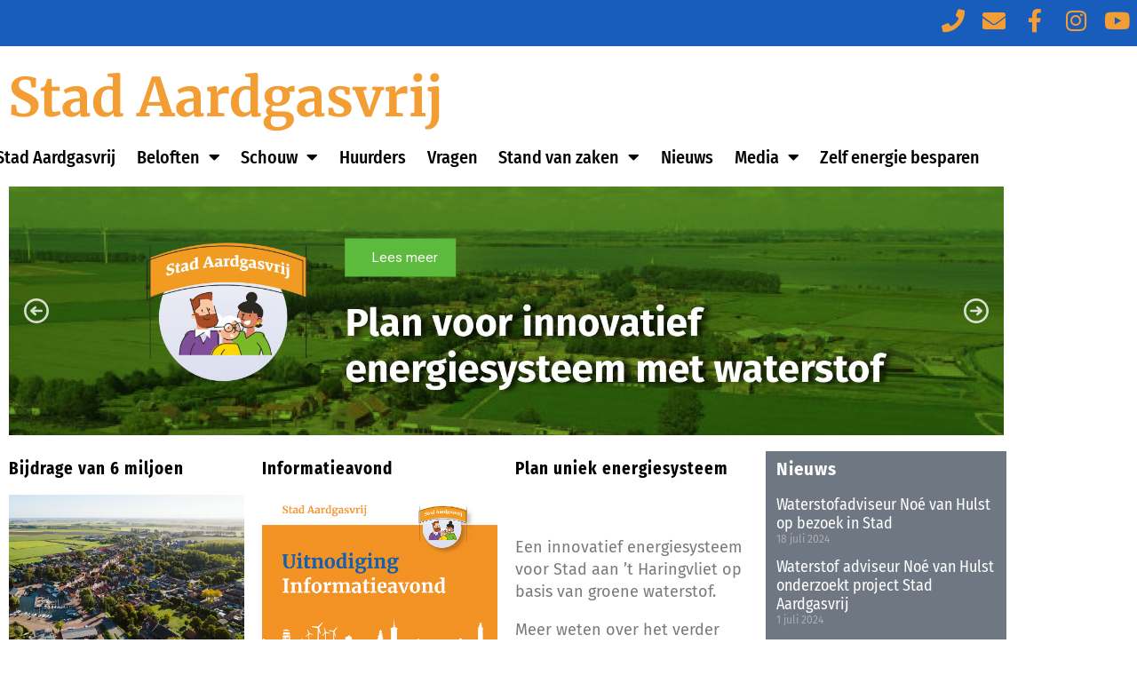

--- FILE ---
content_type: text/html; charset=UTF-8
request_url: https://stadaardgasvrij.nl/page/5/
body_size: 25712
content:
<!DOCTYPE html>
<html dir="ltr" lang="nl-NL" prefix="og: https://ogp.me/ns#">
<head>
	<meta charset="UTF-8">
	<meta name="viewport" content="width=device-width, initial-scale=1.0, viewport-fit=cover" />		<title>stad aardgasvrij - Deel 5</title>

		<!-- All in One SEO 4.9.3 - aioseo.com -->
	<meta name="description" content="De inwoners van Stad zijn de organisatoren van project Stad Aardgasvrij en werken aan een overstap naar groene waterstof. - Deel 5" />
	<meta name="robots" content="noindex, nofollow, max-image-preview:large" />
	<link rel="canonical" href="https://stadaardgasvrij.nl/5/" />
	<meta name="generator" content="All in One SEO (AIOSEO) 4.9.3" />
		<meta property="og:locale" content="nl_NL" />
		<meta property="og:site_name" content="Stad Aardgasvrij | Is waterstof een goed alternatief voor aardgas?" />
		<meta property="og:type" content="website" />
		<meta property="og:title" content="stad aardgasvrij - Deel 5" />
		<meta property="og:description" content="De inwoners van Stad zijn de organisatoren van project Stad Aardgasvrij en werken aan een overstap naar groene waterstof. - Deel 5" />
		<meta property="og:url" content="https://stadaardgasvrij.nl/5/" />
		<meta name="twitter:card" content="summary" />
		<meta name="twitter:title" content="stad aardgasvrij - Deel 5" />
		<meta name="twitter:description" content="De inwoners van Stad zijn de organisatoren van project Stad Aardgasvrij en werken aan een overstap naar groene waterstof. - Deel 5" />
		<script type="application/ld+json" class="aioseo-schema">
			{"@context":"https:\/\/schema.org","@graph":[{"@type":"BreadcrumbList","@id":"https:\/\/stadaardgasvrij.nl\/#breadcrumblist","itemListElement":[{"@type":"ListItem","@id":"https:\/\/stadaardgasvrij.nl#listItem","position":1,"name":"Home","item":"https:\/\/stadaardgasvrij.nl","nextItem":{"@type":"ListItem","@id":"https:\/\/stadaardgasvrij.nl\/page\/5#listItem","name":"Pagina 5"}},{"@type":"ListItem","@id":"https:\/\/stadaardgasvrij.nl\/page\/5#listItem","position":2,"name":"Pagina 5","previousItem":{"@type":"ListItem","@id":"https:\/\/stadaardgasvrij.nl#listItem","name":"Home"}}]},{"@type":"Organization","@id":"https:\/\/stadaardgasvrij.nl\/#organization","name":"Stad Aardgasvrij","description":"Is waterstof een goed alternatief voor aardgas?","url":"https:\/\/stadaardgasvrij.nl\/","logo":{"@type":"ImageObject","url":"https:\/\/stadaardgasvrij.nl\/wp-content\/uploads\/2019\/08\/logoStad-kl.jpg","@id":"https:\/\/stadaardgasvrij.nl\/#organizationLogo","width":512,"height":475},"image":{"@id":"https:\/\/stadaardgasvrij.nl\/#organizationLogo"}},{"@type":"WebPage","@id":"https:\/\/stadaardgasvrij.nl\/#webpage","url":"https:\/\/stadaardgasvrij.nl\/","name":"stad aardgasvrij - Deel 5","description":"De inwoners van Stad zijn de organisatoren van project Stad Aardgasvrij en werken aan een overstap naar groene waterstof. - Deel 5","inLanguage":"nl-NL","isPartOf":{"@id":"https:\/\/stadaardgasvrij.nl\/#website"},"breadcrumb":{"@id":"https:\/\/stadaardgasvrij.nl\/#breadcrumblist"},"datePublished":"2019-07-20T08:56:48+00:00","dateModified":"2025-12-23T10:55:59+00:00"},{"@type":"WebSite","@id":"https:\/\/stadaardgasvrij.nl\/#website","url":"https:\/\/stadaardgasvrij.nl\/","name":"Stad Aardgasvrij","description":"Is waterstof een goed alternatief voor aardgas?","inLanguage":"nl-NL","publisher":{"@id":"https:\/\/stadaardgasvrij.nl\/#organization"}}]}
		</script>
		<!-- All in One SEO -->

<link rel='dns-prefetch' href='//fonts.googleapis.com' />
<link rel="alternate" type="application/rss+xml" title="Stad Aardgasvrij &raquo; feed" href="https://stadaardgasvrij.nl/feed/" />
<link rel="alternate" type="application/rss+xml" title="Stad Aardgasvrij &raquo; reacties feed" href="https://stadaardgasvrij.nl/comments/feed/" />
<link rel="alternate" title="oEmbed (JSON)" type="application/json+oembed" href="https://stadaardgasvrij.nl/wp-json/oembed/1.0/embed?url=https%3A%2F%2Fstadaardgasvrij.nl%2F" />
<link rel="alternate" title="oEmbed (XML)" type="text/xml+oembed" href="https://stadaardgasvrij.nl/wp-json/oembed/1.0/embed?url=https%3A%2F%2Fstadaardgasvrij.nl%2F&#038;format=xml" />
		<!-- This site uses the Google Analytics by MonsterInsights plugin v9.11.1 - Using Analytics tracking - https://www.monsterinsights.com/ -->
							<script src="//www.googletagmanager.com/gtag/js?id=G-6NC3WHXGHV"  data-cfasync="false" data-wpfc-render="false" type="text/javascript" async></script>
			<script data-cfasync="false" data-wpfc-render="false" type="text/javascript">
				var mi_version = '9.11.1';
				var mi_track_user = true;
				var mi_no_track_reason = '';
								var MonsterInsightsDefaultLocations = {"page_location":"https:\/\/stadaardgasvrij.nl\/page\/5\/"};
								if ( typeof MonsterInsightsPrivacyGuardFilter === 'function' ) {
					var MonsterInsightsLocations = (typeof MonsterInsightsExcludeQuery === 'object') ? MonsterInsightsPrivacyGuardFilter( MonsterInsightsExcludeQuery ) : MonsterInsightsPrivacyGuardFilter( MonsterInsightsDefaultLocations );
				} else {
					var MonsterInsightsLocations = (typeof MonsterInsightsExcludeQuery === 'object') ? MonsterInsightsExcludeQuery : MonsterInsightsDefaultLocations;
				}

								var disableStrs = [
										'ga-disable-G-6NC3WHXGHV',
									];

				/* Function to detect opted out users */
				function __gtagTrackerIsOptedOut() {
					for (var index = 0; index < disableStrs.length; index++) {
						if (document.cookie.indexOf(disableStrs[index] + '=true') > -1) {
							return true;
						}
					}

					return false;
				}

				/* Disable tracking if the opt-out cookie exists. */
				if (__gtagTrackerIsOptedOut()) {
					for (var index = 0; index < disableStrs.length; index++) {
						window[disableStrs[index]] = true;
					}
				}

				/* Opt-out function */
				function __gtagTrackerOptout() {
					for (var index = 0; index < disableStrs.length; index++) {
						document.cookie = disableStrs[index] + '=true; expires=Thu, 31 Dec 2099 23:59:59 UTC; path=/';
						window[disableStrs[index]] = true;
					}
				}

				if ('undefined' === typeof gaOptout) {
					function gaOptout() {
						__gtagTrackerOptout();
					}
				}
								window.dataLayer = window.dataLayer || [];

				window.MonsterInsightsDualTracker = {
					helpers: {},
					trackers: {},
				};
				if (mi_track_user) {
					function __gtagDataLayer() {
						dataLayer.push(arguments);
					}

					function __gtagTracker(type, name, parameters) {
						if (!parameters) {
							parameters = {};
						}

						if (parameters.send_to) {
							__gtagDataLayer.apply(null, arguments);
							return;
						}

						if (type === 'event') {
														parameters.send_to = monsterinsights_frontend.v4_id;
							var hookName = name;
							if (typeof parameters['event_category'] !== 'undefined') {
								hookName = parameters['event_category'] + ':' + name;
							}

							if (typeof MonsterInsightsDualTracker.trackers[hookName] !== 'undefined') {
								MonsterInsightsDualTracker.trackers[hookName](parameters);
							} else {
								__gtagDataLayer('event', name, parameters);
							}
							
						} else {
							__gtagDataLayer.apply(null, arguments);
						}
					}

					__gtagTracker('js', new Date());
					__gtagTracker('set', {
						'developer_id.dZGIzZG': true,
											});
					if ( MonsterInsightsLocations.page_location ) {
						__gtagTracker('set', MonsterInsightsLocations);
					}
										__gtagTracker('config', 'G-6NC3WHXGHV', {"forceSSL":"true","link_attribution":"true"} );
										window.gtag = __gtagTracker;										(function () {
						/* https://developers.google.com/analytics/devguides/collection/analyticsjs/ */
						/* ga and __gaTracker compatibility shim. */
						var noopfn = function () {
							return null;
						};
						var newtracker = function () {
							return new Tracker();
						};
						var Tracker = function () {
							return null;
						};
						var p = Tracker.prototype;
						p.get = noopfn;
						p.set = noopfn;
						p.send = function () {
							var args = Array.prototype.slice.call(arguments);
							args.unshift('send');
							__gaTracker.apply(null, args);
						};
						var __gaTracker = function () {
							var len = arguments.length;
							if (len === 0) {
								return;
							}
							var f = arguments[len - 1];
							if (typeof f !== 'object' || f === null || typeof f.hitCallback !== 'function') {
								if ('send' === arguments[0]) {
									var hitConverted, hitObject = false, action;
									if ('event' === arguments[1]) {
										if ('undefined' !== typeof arguments[3]) {
											hitObject = {
												'eventAction': arguments[3],
												'eventCategory': arguments[2],
												'eventLabel': arguments[4],
												'value': arguments[5] ? arguments[5] : 1,
											}
										}
									}
									if ('pageview' === arguments[1]) {
										if ('undefined' !== typeof arguments[2]) {
											hitObject = {
												'eventAction': 'page_view',
												'page_path': arguments[2],
											}
										}
									}
									if (typeof arguments[2] === 'object') {
										hitObject = arguments[2];
									}
									if (typeof arguments[5] === 'object') {
										Object.assign(hitObject, arguments[5]);
									}
									if ('undefined' !== typeof arguments[1].hitType) {
										hitObject = arguments[1];
										if ('pageview' === hitObject.hitType) {
											hitObject.eventAction = 'page_view';
										}
									}
									if (hitObject) {
										action = 'timing' === arguments[1].hitType ? 'timing_complete' : hitObject.eventAction;
										hitConverted = mapArgs(hitObject);
										__gtagTracker('event', action, hitConverted);
									}
								}
								return;
							}

							function mapArgs(args) {
								var arg, hit = {};
								var gaMap = {
									'eventCategory': 'event_category',
									'eventAction': 'event_action',
									'eventLabel': 'event_label',
									'eventValue': 'event_value',
									'nonInteraction': 'non_interaction',
									'timingCategory': 'event_category',
									'timingVar': 'name',
									'timingValue': 'value',
									'timingLabel': 'event_label',
									'page': 'page_path',
									'location': 'page_location',
									'title': 'page_title',
									'referrer' : 'page_referrer',
								};
								for (arg in args) {
																		if (!(!args.hasOwnProperty(arg) || !gaMap.hasOwnProperty(arg))) {
										hit[gaMap[arg]] = args[arg];
									} else {
										hit[arg] = args[arg];
									}
								}
								return hit;
							}

							try {
								f.hitCallback();
							} catch (ex) {
							}
						};
						__gaTracker.create = newtracker;
						__gaTracker.getByName = newtracker;
						__gaTracker.getAll = function () {
							return [];
						};
						__gaTracker.remove = noopfn;
						__gaTracker.loaded = true;
						window['__gaTracker'] = __gaTracker;
					})();
									} else {
										console.log("");
					(function () {
						function __gtagTracker() {
							return null;
						}

						window['__gtagTracker'] = __gtagTracker;
						window['gtag'] = __gtagTracker;
					})();
									}
			</script>
							<!-- / Google Analytics by MonsterInsights -->
		<style id='wp-img-auto-sizes-contain-inline-css' type='text/css'>
img:is([sizes=auto i],[sizes^="auto," i]){contain-intrinsic-size:3000px 1500px}
/*# sourceURL=wp-img-auto-sizes-contain-inline-css */
</style>
<link rel='stylesheet' id='karna-default-fonts-css' href='//fonts.googleapis.com/css?family=Merriweather:300,300italic,regular,italic,700,700italic,900,900italic|Montserrat:100,100italic,200,200italic,300,300italic,regular,italic,500,500italic,600,600italic,700,700italic,800,800italic,900,900italic|Fira+Sans:100,100italic,200,200italic,300,300italic,regular,italic,500,500italic,600,600italic,700,700italic,800,800italic,900,900italic' type='text/css' media='all' />
<style id='wp-emoji-styles-inline-css' type='text/css'>

	img.wp-smiley, img.emoji {
		display: inline !important;
		border: none !important;
		box-shadow: none !important;
		height: 1em !important;
		width: 1em !important;
		margin: 0 0.07em !important;
		vertical-align: -0.1em !important;
		background: none !important;
		padding: 0 !important;
	}
/*# sourceURL=wp-emoji-styles-inline-css */
</style>
<style id='classic-theme-styles-inline-css' type='text/css'>
/*! This file is auto-generated */
.wp-block-button__link{color:#fff;background-color:#32373c;border-radius:9999px;box-shadow:none;text-decoration:none;padding:calc(.667em + 2px) calc(1.333em + 2px);font-size:1.125em}.wp-block-file__button{background:#32373c;color:#fff;text-decoration:none}
/*# sourceURL=/wp-includes/css/classic-themes.min.css */
</style>
<link rel='stylesheet' id='aioseo/css/src/vue/standalone/blocks/table-of-contents/global.scss-css' href='https://stadaardgasvrij.nl/wp-content/plugins/all-in-one-seo-pack/dist/Lite/assets/css/table-of-contents/global.e90f6d47.css?ver=4.9.3' type='text/css' media='all' />
<style id='global-styles-inline-css' type='text/css'>
:root{--wp--preset--aspect-ratio--square: 1;--wp--preset--aspect-ratio--4-3: 4/3;--wp--preset--aspect-ratio--3-4: 3/4;--wp--preset--aspect-ratio--3-2: 3/2;--wp--preset--aspect-ratio--2-3: 2/3;--wp--preset--aspect-ratio--16-9: 16/9;--wp--preset--aspect-ratio--9-16: 9/16;--wp--preset--color--black: #000000;--wp--preset--color--cyan-bluish-gray: #abb8c3;--wp--preset--color--white: #ffffff;--wp--preset--color--pale-pink: #f78da7;--wp--preset--color--vivid-red: #cf2e2e;--wp--preset--color--luminous-vivid-orange: #ff6900;--wp--preset--color--luminous-vivid-amber: #fcb900;--wp--preset--color--light-green-cyan: #7bdcb5;--wp--preset--color--vivid-green-cyan: #00d084;--wp--preset--color--pale-cyan-blue: #8ed1fc;--wp--preset--color--vivid-cyan-blue: #0693e3;--wp--preset--color--vivid-purple: #9b51e0;--wp--preset--gradient--vivid-cyan-blue-to-vivid-purple: linear-gradient(135deg,rgb(6,147,227) 0%,rgb(155,81,224) 100%);--wp--preset--gradient--light-green-cyan-to-vivid-green-cyan: linear-gradient(135deg,rgb(122,220,180) 0%,rgb(0,208,130) 100%);--wp--preset--gradient--luminous-vivid-amber-to-luminous-vivid-orange: linear-gradient(135deg,rgb(252,185,0) 0%,rgb(255,105,0) 100%);--wp--preset--gradient--luminous-vivid-orange-to-vivid-red: linear-gradient(135deg,rgb(255,105,0) 0%,rgb(207,46,46) 100%);--wp--preset--gradient--very-light-gray-to-cyan-bluish-gray: linear-gradient(135deg,rgb(238,238,238) 0%,rgb(169,184,195) 100%);--wp--preset--gradient--cool-to-warm-spectrum: linear-gradient(135deg,rgb(74,234,220) 0%,rgb(151,120,209) 20%,rgb(207,42,186) 40%,rgb(238,44,130) 60%,rgb(251,105,98) 80%,rgb(254,248,76) 100%);--wp--preset--gradient--blush-light-purple: linear-gradient(135deg,rgb(255,206,236) 0%,rgb(152,150,240) 100%);--wp--preset--gradient--blush-bordeaux: linear-gradient(135deg,rgb(254,205,165) 0%,rgb(254,45,45) 50%,rgb(107,0,62) 100%);--wp--preset--gradient--luminous-dusk: linear-gradient(135deg,rgb(255,203,112) 0%,rgb(199,81,192) 50%,rgb(65,88,208) 100%);--wp--preset--gradient--pale-ocean: linear-gradient(135deg,rgb(255,245,203) 0%,rgb(182,227,212) 50%,rgb(51,167,181) 100%);--wp--preset--gradient--electric-grass: linear-gradient(135deg,rgb(202,248,128) 0%,rgb(113,206,126) 100%);--wp--preset--gradient--midnight: linear-gradient(135deg,rgb(2,3,129) 0%,rgb(40,116,252) 100%);--wp--preset--font-size--small: 13px;--wp--preset--font-size--medium: 20px;--wp--preset--font-size--large: 36px;--wp--preset--font-size--x-large: 42px;--wp--preset--spacing--20: 0.44rem;--wp--preset--spacing--30: 0.67rem;--wp--preset--spacing--40: 1rem;--wp--preset--spacing--50: 1.5rem;--wp--preset--spacing--60: 2.25rem;--wp--preset--spacing--70: 3.38rem;--wp--preset--spacing--80: 5.06rem;--wp--preset--shadow--natural: 6px 6px 9px rgba(0, 0, 0, 0.2);--wp--preset--shadow--deep: 12px 12px 50px rgba(0, 0, 0, 0.4);--wp--preset--shadow--sharp: 6px 6px 0px rgba(0, 0, 0, 0.2);--wp--preset--shadow--outlined: 6px 6px 0px -3px rgb(255, 255, 255), 6px 6px rgb(0, 0, 0);--wp--preset--shadow--crisp: 6px 6px 0px rgb(0, 0, 0);}:where(.is-layout-flex){gap: 0.5em;}:where(.is-layout-grid){gap: 0.5em;}body .is-layout-flex{display: flex;}.is-layout-flex{flex-wrap: wrap;align-items: center;}.is-layout-flex > :is(*, div){margin: 0;}body .is-layout-grid{display: grid;}.is-layout-grid > :is(*, div){margin: 0;}:where(.wp-block-columns.is-layout-flex){gap: 2em;}:where(.wp-block-columns.is-layout-grid){gap: 2em;}:where(.wp-block-post-template.is-layout-flex){gap: 1.25em;}:where(.wp-block-post-template.is-layout-grid){gap: 1.25em;}.has-black-color{color: var(--wp--preset--color--black) !important;}.has-cyan-bluish-gray-color{color: var(--wp--preset--color--cyan-bluish-gray) !important;}.has-white-color{color: var(--wp--preset--color--white) !important;}.has-pale-pink-color{color: var(--wp--preset--color--pale-pink) !important;}.has-vivid-red-color{color: var(--wp--preset--color--vivid-red) !important;}.has-luminous-vivid-orange-color{color: var(--wp--preset--color--luminous-vivid-orange) !important;}.has-luminous-vivid-amber-color{color: var(--wp--preset--color--luminous-vivid-amber) !important;}.has-light-green-cyan-color{color: var(--wp--preset--color--light-green-cyan) !important;}.has-vivid-green-cyan-color{color: var(--wp--preset--color--vivid-green-cyan) !important;}.has-pale-cyan-blue-color{color: var(--wp--preset--color--pale-cyan-blue) !important;}.has-vivid-cyan-blue-color{color: var(--wp--preset--color--vivid-cyan-blue) !important;}.has-vivid-purple-color{color: var(--wp--preset--color--vivid-purple) !important;}.has-black-background-color{background-color: var(--wp--preset--color--black) !important;}.has-cyan-bluish-gray-background-color{background-color: var(--wp--preset--color--cyan-bluish-gray) !important;}.has-white-background-color{background-color: var(--wp--preset--color--white) !important;}.has-pale-pink-background-color{background-color: var(--wp--preset--color--pale-pink) !important;}.has-vivid-red-background-color{background-color: var(--wp--preset--color--vivid-red) !important;}.has-luminous-vivid-orange-background-color{background-color: var(--wp--preset--color--luminous-vivid-orange) !important;}.has-luminous-vivid-amber-background-color{background-color: var(--wp--preset--color--luminous-vivid-amber) !important;}.has-light-green-cyan-background-color{background-color: var(--wp--preset--color--light-green-cyan) !important;}.has-vivid-green-cyan-background-color{background-color: var(--wp--preset--color--vivid-green-cyan) !important;}.has-pale-cyan-blue-background-color{background-color: var(--wp--preset--color--pale-cyan-blue) !important;}.has-vivid-cyan-blue-background-color{background-color: var(--wp--preset--color--vivid-cyan-blue) !important;}.has-vivid-purple-background-color{background-color: var(--wp--preset--color--vivid-purple) !important;}.has-black-border-color{border-color: var(--wp--preset--color--black) !important;}.has-cyan-bluish-gray-border-color{border-color: var(--wp--preset--color--cyan-bluish-gray) !important;}.has-white-border-color{border-color: var(--wp--preset--color--white) !important;}.has-pale-pink-border-color{border-color: var(--wp--preset--color--pale-pink) !important;}.has-vivid-red-border-color{border-color: var(--wp--preset--color--vivid-red) !important;}.has-luminous-vivid-orange-border-color{border-color: var(--wp--preset--color--luminous-vivid-orange) !important;}.has-luminous-vivid-amber-border-color{border-color: var(--wp--preset--color--luminous-vivid-amber) !important;}.has-light-green-cyan-border-color{border-color: var(--wp--preset--color--light-green-cyan) !important;}.has-vivid-green-cyan-border-color{border-color: var(--wp--preset--color--vivid-green-cyan) !important;}.has-pale-cyan-blue-border-color{border-color: var(--wp--preset--color--pale-cyan-blue) !important;}.has-vivid-cyan-blue-border-color{border-color: var(--wp--preset--color--vivid-cyan-blue) !important;}.has-vivid-purple-border-color{border-color: var(--wp--preset--color--vivid-purple) !important;}.has-vivid-cyan-blue-to-vivid-purple-gradient-background{background: var(--wp--preset--gradient--vivid-cyan-blue-to-vivid-purple) !important;}.has-light-green-cyan-to-vivid-green-cyan-gradient-background{background: var(--wp--preset--gradient--light-green-cyan-to-vivid-green-cyan) !important;}.has-luminous-vivid-amber-to-luminous-vivid-orange-gradient-background{background: var(--wp--preset--gradient--luminous-vivid-amber-to-luminous-vivid-orange) !important;}.has-luminous-vivid-orange-to-vivid-red-gradient-background{background: var(--wp--preset--gradient--luminous-vivid-orange-to-vivid-red) !important;}.has-very-light-gray-to-cyan-bluish-gray-gradient-background{background: var(--wp--preset--gradient--very-light-gray-to-cyan-bluish-gray) !important;}.has-cool-to-warm-spectrum-gradient-background{background: var(--wp--preset--gradient--cool-to-warm-spectrum) !important;}.has-blush-light-purple-gradient-background{background: var(--wp--preset--gradient--blush-light-purple) !important;}.has-blush-bordeaux-gradient-background{background: var(--wp--preset--gradient--blush-bordeaux) !important;}.has-luminous-dusk-gradient-background{background: var(--wp--preset--gradient--luminous-dusk) !important;}.has-pale-ocean-gradient-background{background: var(--wp--preset--gradient--pale-ocean) !important;}.has-electric-grass-gradient-background{background: var(--wp--preset--gradient--electric-grass) !important;}.has-midnight-gradient-background{background: var(--wp--preset--gradient--midnight) !important;}.has-small-font-size{font-size: var(--wp--preset--font-size--small) !important;}.has-medium-font-size{font-size: var(--wp--preset--font-size--medium) !important;}.has-large-font-size{font-size: var(--wp--preset--font-size--large) !important;}.has-x-large-font-size{font-size: var(--wp--preset--font-size--x-large) !important;}
:where(.wp-block-post-template.is-layout-flex){gap: 1.25em;}:where(.wp-block-post-template.is-layout-grid){gap: 1.25em;}
:where(.wp-block-term-template.is-layout-flex){gap: 1.25em;}:where(.wp-block-term-template.is-layout-grid){gap: 1.25em;}
:where(.wp-block-columns.is-layout-flex){gap: 2em;}:where(.wp-block-columns.is-layout-grid){gap: 2em;}
:root :where(.wp-block-pullquote){font-size: 1.5em;line-height: 1.6;}
/*# sourceURL=global-styles-inline-css */
</style>
<link rel='stylesheet' id='contact-form-7-css' href='https://stadaardgasvrij.nl/wp-content/plugins/contact-form-7/includes/css/styles.css?ver=6.1.4' type='text/css' media='all' />
<link rel='stylesheet' id='wpkoi-elements-css' href='https://stadaardgasvrij.nl/wp-content/plugins/karna-premium/elementor/assets/css/wpkoi-elements.css?ver=2.6.1' type='text/css' media='all' />
<link rel='stylesheet' id='wpkoi_elements_elementor-slick-css-css' href='https://stadaardgasvrij.nl/wp-content/plugins/karna-premium/elementor/assets/slick/slick.css?ver=6.9' type='text/css' media='all' />
<link rel='stylesheet' id='wpkoi-advance-accordion-css' href='https://stadaardgasvrij.nl/wp-content/plugins/karna-premium/elementor/elements/advance-accordion/assets/advance-accordion.css?ver=2.6.1' type='text/css' media='all' />
<link rel='stylesheet' id='wpkoi-advance-tabs-css' href='https://stadaardgasvrij.nl/wp-content/plugins/karna-premium/elementor/elements/advance-tabs/assets/advance-tabs.css?ver=2.6.1' type='text/css' media='all' />
<link rel='stylesheet' id='wpkoi-advanced-heading-css' href='https://stadaardgasvrij.nl/wp-content/plugins/karna-premium/elementor/elements/advanced-heading/assets/advanced-heading.css?ver=2.6.1' type='text/css' media='all' />
<link rel='stylesheet' id='wpkoi-animated-text-css' href='https://stadaardgasvrij.nl/wp-content/plugins/karna-premium/elementor/elements/animated-text/assets/animated-text.css?ver=2.6.1' type='text/css' media='all' />
<link rel='stylesheet' id='wpkoi-button-css' href='https://stadaardgasvrij.nl/wp-content/plugins/karna-premium/elementor/elements/button/assets/button.css?ver=2.6.1' type='text/css' media='all' />
<link rel='stylesheet' id='wpkoi-call-to-action-css' href='https://stadaardgasvrij.nl/wp-content/plugins/karna-premium/elementor/elements/call-to-action/assets/call-to-action.css?ver=2.6.1' type='text/css' media='all' />
<link rel='stylesheet' id='wpkoi-circle-progress-css' href='https://stadaardgasvrij.nl/wp-content/plugins/karna-premium/elementor/elements/circle-progress/assets/circle-progress.css?ver=2.6.1' type='text/css' media='all' />
<link rel='stylesheet' id='wpkoi-content-ticker-css' href='https://stadaardgasvrij.nl/wp-content/plugins/karna-premium/elementor/elements/content-ticker/assets/content-ticker.css?ver=2.6.1' type='text/css' media='all' />
<link rel='stylesheet' id='wpkoi-countdown-css' href='https://stadaardgasvrij.nl/wp-content/plugins/karna-premium/elementor/elements/countdown/assets/countdown.css?ver=2.6.1' type='text/css' media='all' />
<link rel='stylesheet' id='wpkoi-darkmode-css' href='https://stadaardgasvrij.nl/wp-content/plugins/karna-premium/elementor/elements/darkmode/assets/darkmode.css?ver=2.6.1' type='text/css' media='all' />
<link rel='stylesheet' id='wpkoi-data-table-css' href='https://stadaardgasvrij.nl/wp-content/plugins/karna-premium/elementor/elements/data-table/assets/data-table.css?ver=2.6.1' type='text/css' media='all' />
<link rel='stylesheet' id='wpkoi-effects-style-css' href='https://stadaardgasvrij.nl/wp-content/plugins/karna-premium/elementor/elements/effects/assets/effects.css?ver=2.6.1' type='text/css' media='all' />
<link rel='stylesheet' id='wpkoi-filterable-gallery-css' href='https://stadaardgasvrij.nl/wp-content/plugins/karna-premium/elementor/elements/filterable-gallery/assets/filterable-gallery.css?ver=2.6.1' type='text/css' media='all' />
<link rel='stylesheet' id='wpkoi-flipbox-css' href='https://stadaardgasvrij.nl/wp-content/plugins/karna-premium/elementor/elements/flipbox/assets/flipbox.css?ver=2.6.1' type='text/css' media='all' />
<link rel='stylesheet' id='wpkoi-hotspots-css' href='https://stadaardgasvrij.nl/wp-content/plugins/karna-premium/elementor/elements/hotspots/assets/hotspots.css?ver=2.6.1' type='text/css' media='all' />
<link rel='stylesheet' id='wpkoi-image-accordion-css' href='https://stadaardgasvrij.nl/wp-content/plugins/karna-premium/elementor/elements/image-accordion/assets/image-accordion.css?ver=2.6.1' type='text/css' media='all' />
<link rel='stylesheet' id='wpkoi-image-comparison-css' href='https://stadaardgasvrij.nl/wp-content/plugins/karna-premium/elementor/elements/image-comparison/assets/image-comparison.css?ver=2.6.1' type='text/css' media='all' />
<link rel='stylesheet' id='wpkoi-juxtapose-css-css' href='https://stadaardgasvrij.nl/wp-content/plugins/karna-premium/elementor/elements/image-comparison/assets/juxtapose.css?ver=1.3.0' type='text/css' media='all' />
<link rel='stylesheet' id='wpkoi-pricing-table-css' href='https://stadaardgasvrij.nl/wp-content/plugins/karna-premium/elementor/elements/pricing-table/assets/pricing-table.css?ver=2.6.1' type='text/css' media='all' />
<link rel='stylesheet' id='wpkoi-scroll-navigation-css' href='https://stadaardgasvrij.nl/wp-content/plugins/karna-premium/elementor/elements/scroll-navigation/assets/scroll-navigation.css?ver=2.6.1' type='text/css' media='all' />
<link rel='stylesheet' id='wpkoi-team-members-css' href='https://stadaardgasvrij.nl/wp-content/plugins/karna-premium/elementor/elements/team-members/assets/team-members.css?ver=2.6.1' type='text/css' media='all' />
<link rel='stylesheet' id='wpkoi-testimonials-css' href='https://stadaardgasvrij.nl/wp-content/plugins/karna-premium/elementor/elements/testimonials/assets/testimonials.css?ver=2.6.1' type='text/css' media='all' />
<link rel='stylesheet' id='wpkoi-unfold-css' href='https://stadaardgasvrij.nl/wp-content/plugins/karna-premium/elementor/elements/unfold/assets/unfold.css?ver=2.6.1' type='text/css' media='all' />
<link rel='stylesheet' id='wpkoi-view-more-css' href='https://stadaardgasvrij.nl/wp-content/plugins/karna-premium/elementor/elements/view-more/assets/view-more.css?ver=2.6.1' type='text/css' media='all' />
<link rel='stylesheet' id='wpkoi-elements-skin-css' href='https://stadaardgasvrij.nl/wp-content/plugins/karna-premium/elementor/assets/css/wpkoi-elements-skin.css?ver=2.6.1' type='text/css' media='all' />
<link rel='stylesheet' id='karna-style-grid-css' href='https://stadaardgasvrij.nl/wp-content/themes/karna/css/unsemantic-grid.min.css?ver=1.3.0' type='text/css' media='all' />
<link rel='stylesheet' id='karna-style-css' href='https://stadaardgasvrij.nl/wp-content/themes/karna/style.min.css?ver=1.3.0' type='text/css' media='all' />
<style id='karna-style-inline-css' type='text/css'>
.entry-header {display:none} .page-content, .entry-content, .entry-summary {margin-top:0}
body{color:#516866;}a, a:visited{color:#f39d35;text-decoration:none;}a:visited{color:#f39d35;}a:hover, a:focus, a:active{color:#185cbc;text-decoration:none;}body .grid-container{max-width:1170px;}body, button, input, select, textarea{font-family:"Merriweather";font-size:18px;}body{line-height:1.4;}p{margin-bottom:1em;}.top-bar{font-family:"Montserrat";}.main-title{font-family:"Fira Sans";}.site-description{font-family:inherit;font-size:17px;}.page-header-blog-content h2{font-family:"Fira Sans";}.page-header-blog-content p{font-family:inherit;}.main-navigation a, .menu-toggle{font-family:"Fira Sans";}.main-navigation .main-nav ul ul li a{font-size:16px;}.widget-title, .sidebar .widget h2, .footer-widgets h2{font-family:"Fira Sans";font-size:18px;margin-bottom:3px;}.sidebar .widget, .footer-widgets .widget{font-size:14px;}button:not(.menu-toggle),html input[type="button"],input[type="reset"],input[type="submit"],.button,.button:visited{font-family:"Montserrat";}h1{font-family:inherit;line-height:3em;}h2{font-family:inherit;font-size:30px;line-height:2.5em;}h3{font-family:inherit;}h4{font-family:inherit;}h5{font-family:inherit;}h6{font-family:inherit;}.site-info{font-family:"Fira Sans";font-weight:300;font-size:9px;}.karna-side-left-content{font-family:inherit;}.karna-side-left-content svg{max-width:22px;height:22px;}.top-bar .karna-socials-list svg{max-width:16px;height:16px;}@media (max-width:768px){.main-title{font-size:25px;}h1{font-size:30px;}h2{font-size:25px;}}@media (max-width:1024px){.main-navigation:not(.slideout-navigation) a{font-size:12px;}}@media (max-width:768px){.main-navigation:not(.slideout-navigation) a, .menu-toggle{font-size:18px;}.main-navigation:not(.slideout-navigation) .main-nav ul ul li a{font-size:15px;}}.top-bar{background-color:#185cbc;color:#f5f5f5;}.top-bar a,.top-bar a:visited{color:#f39d35;}.top-bar a:hover{color:#f5f5f5;}.site-header, .transparent-header.nav-below-header .site-header{background-color:#f5f5f5;color:#000000;}.site-header a,.site-header a:visited{color:#222422;}.site-header a:hover{color:#222422;}.main-title a,.main-title a:hover,.main-title a:visited{color:#f39d35;}.site-description{color:#185cbc;}.main-navigation,.main-navigation ul ul,.transparent-header .main-navigation.is_stuck{background-color:#f5f5f5;}.main-navigation .main-nav ul li a,.menu-toggle{color:#222422;}.navigation-effect-styleb #site-navigation .main-nav ul li.menu-item a::before,.navigation-effect-styleb #site-navigation .main-nav ul li.menu-item a::after,.navigation-effect-stylec #site-navigation .main-nav ul li.menu-item a::before,.navigation-effect-stylec #site-navigation .main-nav ul li.menu-item a::after{background-color:#222422;}.main-navigation .main-nav ul li:hover > a,.main-navigation .main-nav ul li:focus > a, .main-navigation .main-nav ul li.sfHover > a{color:#f39d35;}.navigation-effect-styleb #site-navigation .main-nav ul li.menu-item a:hover::before,.navigation-effect-styleb #site-navigation .main-nav ul li.menu-item a:hover::after,.navigation-effect-stylec #site-navigation .main-nav ul li.menu-item a:hover::before,.navigation-effect-stylec #site-navigation .main-nav ul li.menu-item a:hover::after{background-color:#f39d35;}button.menu-toggle:hover,button.menu-toggle:focus,.main-navigation .mobile-bar-items a,.main-navigation .mobile-bar-items a:hover,.main-navigation .mobile-bar-items a:focus{color:#222422;}.main-navigation .main-nav ul li[class*="current-menu-"] > a{color:#f39d35;}.main-navigation .main-nav ul li[class*="current-menu-"] > a:hover,.main-navigation .main-nav ul li[class*="current-menu-"].sfHover > a{color:#f39d35;}.inside-navigation .search-form input[type="search"]:focus{color:#f39d35;}.main-navigation ul ul{background-color:#185cbc;}.main-navigation .main-nav ul ul li a{color:#f5f5f5;}.main-navigation .main-nav ul ul li:hover > a,.main-navigation .main-nav ul ul li:focus > a,.main-navigation .main-nav ul ul li.sfHover > a{color:#f39d35;}.main-navigation .main-nav ul ul li[class*="current-menu-"] > a{color:#f39d35;}.main-navigation .main-nav ul ul li[class*="current-menu-"] > a:hover,.main-navigation .main-nav ul ul li[class*="current-menu-"].sfHover > a{color:#f39d35;}.separate-containers .inside-article, .separate-containers .comments-area, .separate-containers .page-header, .one-container .container, .separate-containers .paging-navigation, .inside-page-header{background-color:#ffffff;}.inside-article a,.inside-article a:visited,.paging-navigation a,.paging-navigation a:visited,.comments-area a,.comments-area a:visited,.page-header a,.page-header a:visited{color:#f39d35;}.inside-article a:hover,.paging-navigation a:hover,.comments-area a:hover,.page-header a:hover{color:#185cbc;}.page-header-blog{background-color:#f5f5f5;}.page-header-blog-content h2{color:#222422;text-shadow:0px 0px 12px rgba(255,255,255,0);}.page-header-blog-content p{color:#222422;}.page-header-blog-content a.button{color:#222422;}.page-header-blog-content a.button{background-color:#f39d35;}.page-header-blog-content a.button:hover{color:#f5f5f5;}.page-header-blog-content a.button:hover{background-color:#222422;}.entry-title a,.entry-title a:visited{color:#185cbc;}h1{color:#185cbc;}.sidebar .widget{color:#000000;background-color:#f39d35;}.sidebar .widget a,.sidebar .widget a:visited{color:#f5f5f5;}.sidebar .widget a:hover{color:#222422;}.sidebar .widget .widget-title, .sidebar .widget h2{color:#185cbc;}.footer-widgets{color:#185cbc;background-color:#f39d35;}.footer-widgets h1,.footer-widgets h2,.footer-widgets h3{color:#185cbc;}.footer-widgets a,.footer-widgets a:visited{color:#f5f5f5;}.footer-widgets a:hover{color:#222422;}.footer-widgets .widget-title, .footer-widgets h2{color:#f39d35;}.site-info{color:#f5f5f5;background-color:#185cbc;}.site-info a,.site-info a:visited{color:#f5f5f5;}.site-info a:hover{color:#f5f5f5;}input[type="text"],input[type="email"],input[type="url"],input[type="password"],input[type="search"],input[type="tel"],input[type="number"],textarea,select{color:#555555;background-color:#fafafa;border-color:#cccccc;}input[type="text"]:focus,input[type="email"]:focus,input[type="url"]:focus,input[type="password"]:focus,input[type="search"]:focus,input[type="tel"]:focus,input[type="number"]:focus,textarea:focus,select:focus{color:#555555;background-color:#fdfffc;border-color:#bfbfbf;}button,html input[type="button"],input[type="reset"],input[type="submit"],a.button,a.button:visited{color:#222422;background-color:#f39d35;}button:hover,html input[type="button"]:hover,input[type="reset"]:hover,input[type="submit"]:hover,a.button:hover,button:focus,html input[type="button"]:focus,input[type="reset"]:focus,input[type="submit"]:focus,a.button:focus{color:#f5f5f5;background-color:#222422;}.karna-back-to-top,.karna-back-to-top:visited{background-color:rgba(243,157,53,0.7);color:#222422;}.karna-back-to-top:hover,.karna-back-to-top:focus{background-color:#f39d35;color:#222422;}.karna-side-left-content .karna-side-left-socials ul,.karna-side-left-content .karna-side-left-text{color:#f39d35;background-color:#185cbc;}.karna-side-left-content a{color:#f39d35;}.karna-side-left-content a svg{fill:#f39d35;}.top-bar .karna-socials-list a svg{fill:#f39d35;}.karna-side-left-content a:hover{color:#f5f5f5;}.karna-side-left-content a:hover svg{fill:#f5f5f5;}.top-bar .karna-socials-list a:hover svg{fill:#f5f5f5;}@media (min-width:768px){.transparent-header .site-header{width:calc(100% - 0px - 0px) !important;}}@media (max-width:768px){.separate-containers .inside-article, .separate-containers .comments-area, .separate-containers .page-header, .separate-containers .paging-navigation, .one-container .site-content, .inside-page-header{padding:15px;}}.karna-side-left-content .karna-side-left-socials ul{padding:10px 4px 10px 4px;}.karna-side-left-content .karna-side-left-text{padding:4px 10px 4px 10px;margin-top:-10px;}.nav-float-right .is_stuck.main-navigation{width:calc(100% - 0px - 0px) !important;}@media (max-width:768px){body{padding:0px;}}.separate-containers .widget, .separate-containers .site-main > *, .separate-containers .page-header, .widget-area .main-navigation{margin-bottom:28px;}.right-sidebar.separate-containers .site-main{margin:28px 28px 28px 0px;}.left-sidebar.separate-containers .site-main{margin:28px 0px 28px 28px;}.both-sidebars.separate-containers .site-main{margin:28px;}.both-right.separate-containers .site-main{margin:28px 28px 28px 0px;}.both-right.separate-containers .inside-left-sidebar{margin-right:14px;}.both-right.separate-containers .inside-right-sidebar{margin-left:14px;}.both-left.separate-containers .site-main{margin:28px 0px 28px 28px;}.both-left.separate-containers .inside-left-sidebar{margin-right:14px;}.both-left.separate-containers .inside-right-sidebar{margin-left:14px;}.separate-containers .site-main{margin-top:28px;margin-bottom:28px;}.separate-containers .page-header-image, .separate-containers .page-header-contained, .separate-containers .page-header-image-single, .separate-containers .page-header-content-single{margin-top:28px;}.separate-containers .inside-right-sidebar, .separate-containers .inside-left-sidebar{margin-top:28px;margin-bottom:28px;}.main-navigation .main-nav ul li a,.menu-toggle,.main-navigation .mobile-bar-items a{padding-left:7px;padding-right:7px;line-height:43px;}.main-title a{line-height:43px;}.navigation-effect-stylec #site-navigation .main-nav ul li.menu-item a::before,
.navigation-effect-stylec #site-navigation .main-nav ul li.menu-item a::after{width:33px;}.main-navigation .main-nav ul ul li a{padding:10px 7px 10px 7px;}.main-navigation ul ul{top:auto;}.inside-navigation .search-form, .inside-navigation .search-form input{height:100%;}.rtl .menu-item-has-children .dropdown-menu-toggle{padding-left:7px;}.menu-item-has-children .dropdown-menu-toggle{padding-right:7px;}.rtl .main-navigation .main-nav ul li.menu-item-has-children > a{padding-right:7px;}.footer-widgets{padding:10px;}.site-info{padding:10px;}@media (min-width: 769px) and (max-width: 1024px),(min-width:1025px){.main-navigation.sticky-navigation-transition .main-nav > ul > li > a,.sticky-navigation-transition .menu-toggle,.main-navigation.sticky-navigation-transition .mobile-bar-items a{line-height:55px;}.main-navigation.sticky-navigation-transition .navigation-logo img{height:55px;}}.navigation-search, .navigation-search input{height:100%;}.page .entry-content{margin-top:0px;}
.footer-widgets{background-repeat:no-repeat;background-size:contain;}
.main-navigation .main-nav ul li a,.menu-toggle,.main-navigation .mobile-bar-items a{transition: line-height 300ms ease}
.slideout-navigation.main-navigation, .transparent-header #karna-slideout-menu.main-navigation{background-color:rgba(34,36,34,0.7);}.slideout-navigation.main-navigation .main-nav ul li a{color:#f39d35;font-weight:400;text-transform:uppercase;font-size:28px;}.slideout-widget{color:#f39d35;}.slideout-navigation a{color:#f39d35;}.slideout-navigation.main-navigation ul ul{background-color:rgba(255,255,255,0);}.slideout-navigation.main-navigation .main-nav ul ul li a{font-size:27px;}.slideout-navigation.main-navigation .main-nav ul li:hover > a,.slideout-navigation.main-navigation .main-nav ul li:focus > a,.slideout-navigation.main-navigation .main-nav ul li.sfHover > a{color:#f5f5f5;background-color:rgba(255,255,255,0);}.slideout-navigation.main-navigation .main-nav ul li[class*="current-menu-"] > a, .slideout-navigation.main-navigation .main-nav ul li[class*="current-menu-"] > a:hover,.slideout-navigation.main-navigation .main-nav ul li[class*="current-menu-"].sfHover > a{background-color:rgba(255,255,255,0);}
/*# sourceURL=karna-style-inline-css */
</style>
<link rel='stylesheet' id='karna-mobile-style-css' href='https://stadaardgasvrij.nl/wp-content/themes/karna/css/mobile.min.css?ver=1.3.0' type='text/css' media='all' />
<link rel='stylesheet' id='font-awesome-css' href='https://stadaardgasvrij.nl/wp-content/plugins/elementor/assets/lib/font-awesome/css/font-awesome.min.css?ver=4.7.0' type='text/css' media='all' />
<link rel='stylesheet' id='elementor-icons-css' href='https://stadaardgasvrij.nl/wp-content/plugins/elementor/assets/lib/eicons/css/elementor-icons.min.css?ver=5.45.0' type='text/css' media='all' />
<link rel='stylesheet' id='elementor-frontend-css' href='https://stadaardgasvrij.nl/wp-content/plugins/elementor/assets/css/frontend.min.css?ver=3.34.1' type='text/css' media='all' />
<link rel='stylesheet' id='elementor-post-1510-css' href='https://stadaardgasvrij.nl/wp-content/uploads/elementor/css/post-1510.css?ver=1752093856' type='text/css' media='all' />
<link rel='stylesheet' id='amelia-elementor-widget-font-css' href='https://stadaardgasvrij.nl/wp-content/plugins/ameliabooking/public/css/frontend/elementor.css?ver=4.3.1' type='text/css' media='all' />
<link rel='stylesheet' id='elementor-pro-css' href='https://stadaardgasvrij.nl/wp-content/plugins/elementor-pro/assets/css/frontend.min.css?ver=3.5.2' type='text/css' media='all' />
<link rel='stylesheet' id='widget-heading-css' href='https://stadaardgasvrij.nl/wp-content/plugins/elementor/assets/css/widget-heading.min.css?ver=3.34.1' type='text/css' media='all' />
<link rel='stylesheet' id='widget-image-css' href='https://stadaardgasvrij.nl/wp-content/plugins/elementor/assets/css/widget-image.min.css?ver=3.34.1' type='text/css' media='all' />
<link rel='stylesheet' id='widget-video-css' href='https://stadaardgasvrij.nl/wp-content/plugins/elementor/assets/css/widget-video.min.css?ver=3.34.1' type='text/css' media='all' />
<link rel='stylesheet' id='widget-spacer-css' href='https://stadaardgasvrij.nl/wp-content/plugins/elementor/assets/css/widget-spacer.min.css?ver=3.34.1' type='text/css' media='all' />
<link rel='stylesheet' id='elementor-post-5-css' href='https://stadaardgasvrij.nl/wp-content/uploads/elementor/css/post-5.css?ver=1766487363' type='text/css' media='all' />
<link rel='stylesheet' id='elementor-post-371-css' href='https://stadaardgasvrij.nl/wp-content/uploads/elementor/css/post-371.css?ver=1758124194' type='text/css' media='all' />
<link rel='stylesheet' id='elementor-post-361-css' href='https://stadaardgasvrij.nl/wp-content/uploads/elementor/css/post-361.css?ver=1758121104' type='text/css' media='all' />
<link rel='stylesheet' id='recent-posts-widget-with-thumbnails-public-style-css' href='https://stadaardgasvrij.nl/wp-content/plugins/recent-posts-widget-with-thumbnails/public.css?ver=7.1.1' type='text/css' media='all' />
<link rel='stylesheet' id='karna-blog-css' href='https://stadaardgasvrij.nl/wp-content/plugins/karna-premium/blog/functions/css/style-min.css?ver=2.5.0' type='text/css' media='all' />
<link rel='stylesheet' id='karna-secondary-nav-css' href='https://stadaardgasvrij.nl/wp-content/plugins/karna-premium/secondary-nav/functions/css/style.min.css?ver=2.5.0' type='text/css' media='all' />
<style id='karna-secondary-nav-inline-css' type='text/css'>
.secondary-navigation{background-color:#185cbc;}.secondary-navigation .main-nav ul li a,.secondary-navigation .menu-toggle{color:#f39d35;}button.secondary-menu-toggle:hover,button.secondary-menu-toggle:focus{color:#f39d35;}.widget-area .secondary-navigation{margin-bottom:28px;}.secondary-navigation ul ul{background-color:#ffffff;top:auto;}.secondary-navigation .main-nav ul ul li a{color:#000000;}.secondary-navigation .main-nav ul li:hover > a,.secondary-navigation .main-nav ul li:focus > a,.secondary-navigation .main-nav ul li.sfHover > a{color:#f5f5f5;}.secondary-navigation .main-nav ul ul li:hover > a,.secondary-navigation .main-nav ul ul li:focus > a,.secondary-navigation .main-nav ul ul li.sfHover > a{color:#555555;}
/*# sourceURL=karna-secondary-nav-inline-css */
</style>
<link rel='stylesheet' id='karna-secondary-nav-mobile-css' href='https://stadaardgasvrij.nl/wp-content/plugins/karna-premium/secondary-nav/functions/css/mobile.min.css?ver=2.5.0' type='text/css' media='all' />
<link rel='stylesheet' id='karna-sticky-css' href='https://stadaardgasvrij.nl/wp-content/plugins/karna-premium/menu-plus/functions/css/sticky.min.css?ver=2.5.0' type='text/css' media='all' />
<link rel='stylesheet' id='karna-mobile-header-css' href='https://stadaardgasvrij.nl/wp-content/plugins/karna-premium/menu-plus/functions/css/mobile-header.min.css?ver=2.5.0' type='text/css' media='all' />
<link rel='stylesheet' id='elementor-gf-local-merriweather-css' href='https://stadaardgasvrij.nl/wp-content/uploads/elementor/google-fonts/css/merriweather.css?ver=1742740363' type='text/css' media='all' />
<link rel='stylesheet' id='elementor-gf-local-firasans-css' href='https://stadaardgasvrij.nl/wp-content/uploads/elementor/google-fonts/css/firasans.css?ver=1742740367' type='text/css' media='all' />
<link rel='stylesheet' id='elementor-gf-local-roboto-css' href='https://stadaardgasvrij.nl/wp-content/uploads/elementor/google-fonts/css/roboto.css?ver=1742740372' type='text/css' media='all' />
<link rel='stylesheet' id='elementor-gf-local-firasanscondensed-css' href='https://stadaardgasvrij.nl/wp-content/uploads/elementor/google-fonts/css/firasanscondensed.css?ver=1742740376' type='text/css' media='all' />
<link rel='stylesheet' id='elementor-icons-shared-0-css' href='https://stadaardgasvrij.nl/wp-content/plugins/elementor/assets/lib/font-awesome/css/fontawesome.min.css?ver=5.15.3' type='text/css' media='all' />
<link rel='stylesheet' id='elementor-icons-fa-solid-css' href='https://stadaardgasvrij.nl/wp-content/plugins/elementor/assets/lib/font-awesome/css/solid.min.css?ver=5.15.3' type='text/css' media='all' />
<link rel='stylesheet' id='elementor-icons-fa-brands-css' href='https://stadaardgasvrij.nl/wp-content/plugins/elementor/assets/lib/font-awesome/css/brands.min.css?ver=5.15.3' type='text/css' media='all' />
<link rel="stylesheet" type="text/css" href="https://stadaardgasvrij.nl/wp-content/plugins/smart-slider-3/Public/SmartSlider3/Application/Frontend/Assets/dist/smartslider.min.css?ver=c397fa89" media="all">
<link rel="stylesheet" type="text/css" href="https://fonts.googleapis.com/css?display=swap&amp;family=Roboto%3A300%2C400" media="all">
<style data-related="n2-ss-4">div#n2-ss-4 .n2-ss-slider-1{display:grid;position:relative;}div#n2-ss-4 .n2-ss-slider-2{display:grid;position:relative;overflow:hidden;padding:0px 0px 0px 0px;border:0px solid RGBA(62,62,62,1);border-radius:0px;background-clip:padding-box;background-repeat:repeat;background-position:50% 50%;background-size:cover;background-attachment:scroll;z-index:1;}div#n2-ss-4:not(.n2-ss-loaded) .n2-ss-slider-2{background-image:none !important;}div#n2-ss-4 .n2-ss-slider-3{display:grid;grid-template-areas:'cover';position:relative;overflow:hidden;z-index:10;}div#n2-ss-4 .n2-ss-slider-3 > *{grid-area:cover;}div#n2-ss-4 .n2-ss-slide-backgrounds,div#n2-ss-4 .n2-ss-slider-3 > .n2-ss-divider{position:relative;}div#n2-ss-4 .n2-ss-slide-backgrounds{z-index:10;}div#n2-ss-4 .n2-ss-slide-backgrounds > *{overflow:hidden;}div#n2-ss-4 .n2-ss-slide-background{transform:translateX(-100000px);}div#n2-ss-4 .n2-ss-slider-4{place-self:center;position:relative;width:100%;height:100%;z-index:20;display:grid;grid-template-areas:'slide';}div#n2-ss-4 .n2-ss-slider-4 > *{grid-area:slide;}div#n2-ss-4.n2-ss-full-page--constrain-ratio .n2-ss-slider-4{height:auto;}div#n2-ss-4 .n2-ss-slide{display:grid;place-items:center;grid-auto-columns:100%;position:relative;z-index:20;-webkit-backface-visibility:hidden;transform:translateX(-100000px);}div#n2-ss-4 .n2-ss-slide{perspective:1500px;}div#n2-ss-4 .n2-ss-slide-active{z-index:21;}.n2-ss-background-animation{position:absolute;top:0;left:0;width:100%;height:100%;z-index:3;}div#n2-ss-4 .n2-ss-button-container,div#n2-ss-4 .n2-ss-button-container a{display:block;}div#n2-ss-4 .n2-ss-button-container--non-full-width,div#n2-ss-4 .n2-ss-button-container--non-full-width a{display:inline-block;}div#n2-ss-4 .n2-ss-button-container.n2-ss-nowrap{white-space:nowrap;}div#n2-ss-4 .n2-ss-button-container a div{display:inline;font-size:inherit;text-decoration:inherit;color:inherit;line-height:inherit;font-family:inherit;font-weight:inherit;}div#n2-ss-4 .n2-ss-button-container a > div{display:inline-flex;align-items:center;vertical-align:top;}div#n2-ss-4 .n2-ss-button-container span{font-size:100%;vertical-align:baseline;}div#n2-ss-4 .n2-ss-button-container a[data-iconplacement="left"] span{margin-right:0.3em;}div#n2-ss-4 .n2-ss-button-container a[data-iconplacement="right"] span{margin-left:0.3em;}div#n2-ss-4 .nextend-arrow{cursor:pointer;overflow:hidden;line-height:0 !important;z-index:18;-webkit-user-select:none;}div#n2-ss-4 .nextend-arrow img{position:relative;display:block;}div#n2-ss-4 .nextend-arrow img.n2-arrow-hover-img{display:none;}div#n2-ss-4 .nextend-arrow:FOCUS img.n2-arrow-hover-img,div#n2-ss-4 .nextend-arrow:HOVER img.n2-arrow-hover-img{display:inline;}div#n2-ss-4 .nextend-arrow:FOCUS img.n2-arrow-normal-img,div#n2-ss-4 .nextend-arrow:HOVER img.n2-arrow-normal-img{display:none;}div#n2-ss-4 .nextend-arrow-animated{overflow:hidden;}div#n2-ss-4 .nextend-arrow-animated > div{position:relative;}div#n2-ss-4 .nextend-arrow-animated .n2-active{position:absolute;}div#n2-ss-4 .nextend-arrow-animated-fade{transition:background 0.3s, opacity 0.4s;}div#n2-ss-4 .nextend-arrow-animated-horizontal > div{transition:all 0.4s;transform:none;}div#n2-ss-4 .nextend-arrow-animated-horizontal .n2-active{top:0;}div#n2-ss-4 .nextend-arrow-previous.nextend-arrow-animated-horizontal .n2-active{left:100%;}div#n2-ss-4 .nextend-arrow-next.nextend-arrow-animated-horizontal .n2-active{right:100%;}div#n2-ss-4 .nextend-arrow-previous.nextend-arrow-animated-horizontal:HOVER > div,div#n2-ss-4 .nextend-arrow-previous.nextend-arrow-animated-horizontal:FOCUS > div{transform:translateX(-100%);}div#n2-ss-4 .nextend-arrow-next.nextend-arrow-animated-horizontal:HOVER > div,div#n2-ss-4 .nextend-arrow-next.nextend-arrow-animated-horizontal:FOCUS > div{transform:translateX(100%);}div#n2-ss-4 .nextend-arrow-animated-vertical > div{transition:all 0.4s;transform:none;}div#n2-ss-4 .nextend-arrow-animated-vertical .n2-active{left:0;}div#n2-ss-4 .nextend-arrow-previous.nextend-arrow-animated-vertical .n2-active{top:100%;}div#n2-ss-4 .nextend-arrow-next.nextend-arrow-animated-vertical .n2-active{bottom:100%;}div#n2-ss-4 .nextend-arrow-previous.nextend-arrow-animated-vertical:HOVER > div,div#n2-ss-4 .nextend-arrow-previous.nextend-arrow-animated-vertical:FOCUS > div{transform:translateY(-100%);}div#n2-ss-4 .nextend-arrow-next.nextend-arrow-animated-vertical:HOVER > div,div#n2-ss-4 .nextend-arrow-next.nextend-arrow-animated-vertical:FOCUS > div{transform:translateY(100%);}div#n2-ss-4 .n2-font-48ca96ad9a7eace257d537a7f255a795-link a{font-family: 'Roboto','Arial';color: #ffffff;font-size:87.5%;text-shadow: none;line-height: 1.5;font-weight: normal;font-style: normal;text-decoration: none;text-align: left;letter-spacing: normal;word-spacing: normal;text-transform: none;font-weight: 400;}div#n2-ss-4 .n2-style-7a48e24e13f6afe7ab085adb966041b2-heading{background: #5cba3c;opacity:1;padding:10px 20px 10px 30px ;box-shadow: none;border: 0px solid RGBA(0,0,0,1);border-radius:0px;}div#n2-ss-4 .n2-font-176464dee0eea5b1ac11b21dab9b24d2-link a{font-family: 'Roboto','Arial';color: #ffffff;font-size:87.5%;text-shadow: none;line-height: 1.5;font-weight: normal;font-style: normal;text-decoration: none;text-align: center;letter-spacing: normal;word-spacing: normal;text-transform: none;}div#n2-ss-4 .n2-style-fd38549eee9ab23b7211fa4859786f10-heading{background: #5cba3c;opacity:1;padding:10px 30px 10px 30px ;box-shadow: none;border: 0px solid RGBA(0,0,0,1);border-radius:0px;}div#n2-ss-4 .n2-ss-slide-limiter{max-width:1200px;}div#n2-ss-4 .n-uc-SnjKtK9BKllL{padding:0px 0px 0px 0px}div#n2-ss-4 .n-uc-rzHOsmLEP95G-inner{padding:10px 10px 10px 10px;justify-content:center}div#n2-ss-4 .n-uc-rzHOsmLEP95G{--ssfont-scale:1.1}div#n2-ss-4 .n-uc-NiGM2JbQACnr{padding:0px 0px 0px 0px}div#n2-ss-4 .n-uc-7Fo1MrBIO9ax-inner{padding:10px 10px 10px 10px;justify-content:center}div#n2-ss-4 .n-uc-7Fo1MrBIO9ax{--ssfont-scale:1.1}div#n2-ss-4 .n-uc-fIBZLAFIr1NU{padding:0px 0px 0px 0px}div#n2-ss-4 .n-uc-JMFOjI2Vvewt-inner{padding:10px 10px 10px 10px;justify-content:center}div#n2-ss-4 .n-uc-JMFOjI2Vvewt{--ssfont-scale:1.1}div#n2-ss-4 .n-uc-rkniMKzsiLG1{padding:0px 0px 0px 0px}div#n2-ss-4 .n-uc-W64qLuhoZHX2-inner{padding:10px 10px 10px 10px;justify-content:center}div#n2-ss-4 .n-uc-W64qLuhoZHX2{--ssfont-scale:1.1}div#n2-ss-4 .nextend-arrow img{width: 32px}@media (min-width: 1200px){div#n2-ss-4 [data-hide-desktopportrait="1"]{display: none !important;}}@media (orientation: landscape) and (max-width: 1199px) and (min-width: 901px),(orientation: portrait) and (max-width: 1199px) and (min-width: 701px){div#n2-ss-4 [data-hide-tabletportrait="1"]{display: none !important;}}@media (orientation: landscape) and (max-width: 900px),(orientation: portrait) and (max-width: 700px){div#n2-ss-4 .n2-ss-slide-limiter{max-width:480px;}div#n2-ss-4 [data-hide-mobileportrait="1"]{display: none !important;}div#n2-ss-4 .nextend-arrow img{width: 16px}}</style>
<script>(function(){this._N2=this._N2||{_r:[],_d:[],r:function(){this._r.push(arguments)},d:function(){this._d.push(arguments)}}}).call(window);</script><script src="https://stadaardgasvrij.nl/wp-content/plugins/smart-slider-3/Public/SmartSlider3/Application/Frontend/Assets/dist/n2.min.js?ver=c397fa89" defer async></script>
<script src="https://stadaardgasvrij.nl/wp-content/plugins/smart-slider-3/Public/SmartSlider3/Application/Frontend/Assets/dist/smartslider-frontend.min.js?ver=c397fa89" defer async></script>
<script src="https://stadaardgasvrij.nl/wp-content/plugins/smart-slider-3/Public/SmartSlider3/Slider/SliderType/Simple/Assets/dist/ss-simple.min.js?ver=c397fa89" defer async></script>
<script src="https://stadaardgasvrij.nl/wp-content/plugins/smart-slider-3/Public/SmartSlider3/Widget/Arrow/ArrowImage/Assets/dist/w-arrow-image.min.js?ver=c397fa89" defer async></script>
<script>_N2.r('documentReady',function(){_N2.r(["documentReady","smartslider-frontend","SmartSliderWidgetArrowImage","ss-simple"],function(){new _N2.SmartSliderSimple('n2-ss-4',{"admin":false,"background.video.mobile":1,"loadingTime":2000,"alias":{"id":0,"smoothScroll":0,"slideSwitch":0,"scroll":1},"align":"normal","isDelayed":0,"responsive":{"mediaQueries":{"all":false,"desktopportrait":["(min-width: 1200px)"],"tabletportrait":["(orientation: landscape) and (max-width: 1199px) and (min-width: 901px)","(orientation: portrait) and (max-width: 1199px) and (min-width: 701px)"],"mobileportrait":["(orientation: landscape) and (max-width: 900px)","(orientation: portrait) and (max-width: 700px)"]},"base":{"slideOuterWidth":1200,"slideOuterHeight":300,"sliderWidth":1200,"sliderHeight":300,"slideWidth":1200,"slideHeight":300},"hideOn":{"desktopLandscape":false,"desktopPortrait":false,"tabletLandscape":false,"tabletPortrait":false,"mobileLandscape":false,"mobilePortrait":false},"onResizeEnabled":true,"type":"auto","sliderHeightBasedOn":"real","focusUser":1,"focusEdge":"auto","breakpoints":[{"device":"tabletPortrait","type":"max-screen-width","portraitWidth":1199,"landscapeWidth":1199},{"device":"mobilePortrait","type":"max-screen-width","portraitWidth":700,"landscapeWidth":900}],"enabledDevices":{"desktopLandscape":0,"desktopPortrait":1,"tabletLandscape":0,"tabletPortrait":1,"mobileLandscape":0,"mobilePortrait":1},"sizes":{"desktopPortrait":{"width":1200,"height":300,"max":3000,"min":1200},"tabletPortrait":{"width":701,"height":175,"customHeight":false,"max":1199,"min":701},"mobilePortrait":{"width":320,"height":80,"customHeight":false,"max":900,"min":320}},"overflowHiddenPage":0,"focus":{"offsetTop":"#wpadminbar","offsetBottom":""}},"controls":{"mousewheel":0,"touch":"horizontal","keyboard":1,"blockCarouselInteraction":1},"playWhenVisible":1,"playWhenVisibleAt":0.5,"lazyLoad":0,"lazyLoadNeighbor":0,"blockrightclick":0,"maintainSession":0,"autoplay":{"enabled":1,"start":1,"duration":4000,"autoplayLoop":1,"allowReStart":0,"reverse":0,"pause":{"click":1,"mouse":"0","mediaStarted":1},"resume":{"click":0,"mouse":"0","mediaEnded":1,"slidechanged":0},"interval":1,"intervalModifier":"loop","intervalSlide":"current"},"perspective":1500,"layerMode":{"playOnce":0,"playFirstLayer":1,"mode":"skippable","inAnimation":"mainInEnd"},"bgAnimations":0,"mainanimation":{"type":"fade","duration":800,"delay":0,"ease":"easeOutQuad","shiftedBackgroundAnimation":0},"carousel":1,"initCallbacks":function(){new _N2.SmartSliderWidgetArrowImage(this)}})})});</script><script type="text/javascript" src="https://stadaardgasvrij.nl/wp-includes/js/jquery/jquery.min.js?ver=3.7.1" id="jquery-core-js"></script>
<script type="text/javascript" src="https://stadaardgasvrij.nl/wp-includes/js/jquery/jquery-migrate.min.js?ver=3.4.1" id="jquery-migrate-js"></script>
<script type="text/javascript" src="https://stadaardgasvrij.nl/wp-content/plugins/google-analytics-for-wordpress/assets/js/frontend-gtag.min.js?ver=9.11.1" id="monsterinsights-frontend-script-js" async="async" data-wp-strategy="async"></script>
<script data-cfasync="false" data-wpfc-render="false" type="text/javascript" id='monsterinsights-frontend-script-js-extra'>/* <![CDATA[ */
var monsterinsights_frontend = {"js_events_tracking":"true","download_extensions":"doc,pdf,ppt,zip,xls,docx,pptx,xlsx","inbound_paths":"[{\"path\":\"\\\/go\\\/\",\"label\":\"affiliate\"},{\"path\":\"\\\/recommend\\\/\",\"label\":\"affiliate\"}]","home_url":"https:\/\/stadaardgasvrij.nl","hash_tracking":"false","v4_id":"G-6NC3WHXGHV"};/* ]]> */
</script>
<link rel="https://api.w.org/" href="https://stadaardgasvrij.nl/wp-json/" /><link rel="alternate" title="JSON" type="application/json" href="https://stadaardgasvrij.nl/wp-json/wp/v2/page/5" /><link rel="EditURI" type="application/rsd+xml" title="RSD" href="https://stadaardgasvrij.nl/xmlrpc.php?rsd" />
<meta name="generator" content="WordPress 6.9" />
<link rel='shortlink' href='https://stadaardgasvrij.nl/' />
<script id="mcjs">!function(c,h,i,m,p){m=c.createElement(h),p=c.getElementsByTagName(h)[0],m.async=1,m.src=i,p.parentNode.insertBefore(m,p)}(document,"script","https://chimpstatic.com/mcjs-connected/js/users/09efdb388561dc947c1341d51/670d642909dd76a1286b90dd8.js");</script>    
    <script type="text/javascript">
        var ajaxurl = 'https://stadaardgasvrij.nl/wp-admin/admin-ajax.php';
    </script>
<meta name="viewport" content="width=device-width, initial-scale=1"><meta name="generator" content="Elementor 3.34.1; features: additional_custom_breakpoints; settings: css_print_method-external, google_font-enabled, font_display-auto">
			<style>
				.e-con.e-parent:nth-of-type(n+4):not(.e-lazyloaded):not(.e-no-lazyload),
				.e-con.e-parent:nth-of-type(n+4):not(.e-lazyloaded):not(.e-no-lazyload) * {
					background-image: none !important;
				}
				@media screen and (max-height: 1024px) {
					.e-con.e-parent:nth-of-type(n+3):not(.e-lazyloaded):not(.e-no-lazyload),
					.e-con.e-parent:nth-of-type(n+3):not(.e-lazyloaded):not(.e-no-lazyload) * {
						background-image: none !important;
					}
				}
				@media screen and (max-height: 640px) {
					.e-con.e-parent:nth-of-type(n+2):not(.e-lazyloaded):not(.e-no-lazyload),
					.e-con.e-parent:nth-of-type(n+2):not(.e-lazyloaded):not(.e-no-lazyload) * {
						background-image: none !important;
					}
				}
			</style>
			<style type="text/css" id="custom-background-css">
body.custom-background { background-color: #ffffff; }
</style>
	<link rel="icon" href="https://stadaardgasvrij.nl/wp-content/uploads/2019/08/cropped-logoStad-kl-32x32.jpg" sizes="32x32" />
<link rel="icon" href="https://stadaardgasvrij.nl/wp-content/uploads/2019/08/cropped-logoStad-kl-192x192.jpg" sizes="192x192" />
<link rel="apple-touch-icon" href="https://stadaardgasvrij.nl/wp-content/uploads/2019/08/cropped-logoStad-kl-180x180.jpg" />
<meta name="msapplication-TileImage" content="https://stadaardgasvrij.nl/wp-content/uploads/2019/08/cropped-logoStad-kl-270x270.jpg" />
		<style type="text/css" id="wp-custom-css">
			h1.entry-title {
	display: none;
}
h1, h2, h3 {
    line-height: 1.2em;
    margin: 0 0 25px;
}
h1.elementor-heading-title.elementor-size-xl {
	    margin: 0 0 25px;
}		</style>
		</head>
<body class="home paged wp-singular page-template-default page page-id-5 custom-background wp-embed-responsive paged-5 page-paged-5 wp-theme-karna post-image-aligned-center karna-button-radius-small secondary-nav-above-header secondary-nav-aligned-center sticky-menu-slide sticky-enabled both-sticky-menu mobile-header mobile-header-sticky  contained-content no-sidebar nav-below-header fluid-header one-container active-footer-widgets-4 nav-aligned-left header-aligned-left dropdown-hover navigation-effect-none elementor-default elementor-kit-1510 elementor-page elementor-page-5">

		<div data-elementor-type="header" data-elementor-id="371" class="elementor elementor-371 elementor-location-header">
		<div class="elementor-section-wrap">
					<section class="elementor-section elementor-top-section elementor-element elementor-element-590969d elementor-section-full_width elementor-section-height-default elementor-section-height-default" data-id="590969d" data-element_type="section" data-settings="{&quot;background_background&quot;:&quot;classic&quot;}">
						<div class="elementor-container elementor-column-gap-default">
					<div class="elementor-column elementor-col-100 elementor-top-column elementor-element elementor-element-e8a2dbe" data-id="e8a2dbe" data-element_type="column">
			<div class="elementor-widget-wrap elementor-element-populated">
						<div class="elementor-element elementor-element-d8d58d3 elementor-widget__width-auto elementor-view-default elementor-widget elementor-widget-icon" data-id="d8d58d3" data-element_type="widget" data-widget_type="icon.default">
				<div class="elementor-widget-container">
							<div class="elementor-icon-wrapper">
			<a class="elementor-icon" href="tel:140187">
			<i aria-hidden="true" class="fas fa-phone"></i>			</a>
		</div>
						</div>
				</div>
				<div class="elementor-element elementor-element-7570314 elementor-widget__width-auto elementor-view-default elementor-widget elementor-widget-icon" data-id="7570314" data-element_type="widget" data-widget_type="icon.default">
				<div class="elementor-widget-container">
							<div class="elementor-icon-wrapper">
			<a class="elementor-icon" href="mailto:stadaardgasvrij@gmail.com">
			<i aria-hidden="true" class="fas fa-envelope"></i>			</a>
		</div>
						</div>
				</div>
				<div class="elementor-element elementor-element-1569603 elementor-widget__width-auto elementor-view-default elementor-widget elementor-widget-icon" data-id="1569603" data-element_type="widget" data-widget_type="icon.default">
				<div class="elementor-widget-container">
							<div class="elementor-icon-wrapper">
			<a class="elementor-icon" href="https://www.facebook.com/stadaardgasvrij/" target="_blank">
			<i aria-hidden="true" class="fab fa-facebook-f"></i>			</a>
		</div>
						</div>
				</div>
				<div class="elementor-element elementor-element-c407328 elementor-widget__width-auto elementor-view-default elementor-widget elementor-widget-icon" data-id="c407328" data-element_type="widget" data-widget_type="icon.default">
				<div class="elementor-widget-container">
							<div class="elementor-icon-wrapper">
			<a class="elementor-icon" href="https://www.instagram.com/stadaardgasvrij/" target="_blank">
			<i aria-hidden="true" class="fab fa-instagram"></i>			</a>
		</div>
						</div>
				</div>
				<div class="elementor-element elementor-element-5b9f80e elementor-widget__width-auto elementor-view-default elementor-widget elementor-widget-icon" data-id="5b9f80e" data-element_type="widget" data-widget_type="icon.default">
				<div class="elementor-widget-container">
							<div class="elementor-icon-wrapper">
			<a class="elementor-icon" href="https://www.youtube.com/channel/UCkCzloVuF_3FS1eAj_tgnEQ/videos" target="_blank">
			<i aria-hidden="true" class="fab fa-youtube"></i>			</a>
		</div>
						</div>
				</div>
					</div>
		</div>
					</div>
		</section>
				<section class="elementor-section elementor-top-section elementor-element elementor-element-26387da elementor-reverse-mobile elementor-section-boxed elementor-section-height-default elementor-section-height-default" data-id="26387da" data-element_type="section" data-settings="{&quot;background_background&quot;:&quot;classic&quot;}">
						<div class="elementor-container elementor-column-gap-default">
					<div class="elementor-column elementor-col-100 elementor-top-column elementor-element elementor-element-c88a648" data-id="c88a648" data-element_type="column">
			<div class="elementor-widget-wrap elementor-element-populated">
						<section class="elementor-section elementor-inner-section elementor-element elementor-element-ebc94e0 elementor-reverse-mobile elementor-section-boxed elementor-section-height-default elementor-section-height-default" data-id="ebc94e0" data-element_type="section">
						<div class="elementor-container elementor-column-gap-default">
					<div class="elementor-column elementor-col-33 elementor-inner-column elementor-element elementor-element-36208d2" data-id="36208d2" data-element_type="column">
			<div class="elementor-widget-wrap elementor-element-populated">
						<div class="elementor-element elementor-element-6a62ff4 elementor-widget elementor-widget-heading" data-id="6a62ff4" data-element_type="widget" data-widget_type="heading.default">
				<div class="elementor-widget-container">
					<h1 class="elementor-heading-title elementor-size-default"><a href="http://www.stadaardgasvrij.nl">Stad Aardgasvrij</a></h1>				</div>
				</div>
					</div>
		</div>
				<div class="elementor-column elementor-col-33 elementor-inner-column elementor-element elementor-element-e03f580" data-id="e03f580" data-element_type="column">
			<div class="elementor-widget-wrap">
							</div>
		</div>
				<div class="elementor-column elementor-col-33 elementor-inner-column elementor-element elementor-element-daef6f3" data-id="daef6f3" data-element_type="column">
			<div class="elementor-widget-wrap">
							</div>
		</div>
					</div>
		</section>
				<section class="elementor-section elementor-inner-section elementor-element elementor-element-d3d99e7 elementor-section-boxed elementor-section-height-default elementor-section-height-default" data-id="d3d99e7" data-element_type="section">
						<div class="elementor-container elementor-column-gap-default">
					<div class="elementor-column elementor-col-100 elementor-inner-column elementor-element elementor-element-75de1e5" data-id="75de1e5" data-element_type="column">
			<div class="elementor-widget-wrap elementor-element-populated">
						<div class="elementor-element elementor-element-786a60a elementor-nav-menu__align-justify elementor-nav-menu--dropdown-mobile elementor-nav-menu--stretch elementor-nav-menu__text-align-aside elementor-nav-menu--toggle elementor-nav-menu--burger elementor-widget elementor-widget-nav-menu" data-id="786a60a" data-element_type="widget" data-settings="{&quot;full_width&quot;:&quot;stretch&quot;,&quot;layout&quot;:&quot;horizontal&quot;,&quot;submenu_icon&quot;:{&quot;value&quot;:&quot;&lt;i class=\&quot;fas fa-caret-down\&quot;&gt;&lt;\/i&gt;&quot;,&quot;library&quot;:&quot;fa-solid&quot;},&quot;toggle&quot;:&quot;burger&quot;}" data-widget_type="nav-menu.default">
				<div class="elementor-widget-container">
								<nav migration_allowed="1" migrated="0" role="navigation" class="elementor-nav-menu--main elementor-nav-menu__container elementor-nav-menu--layout-horizontal e--pointer-none">
				<ul id="menu-1-786a60a" class="elementor-nav-menu"><li class="menu-item menu-item-type-post_type menu-item-object-page menu-item-2019"><a href="https://stadaardgasvrij.nl/over-ons/" class="elementor-item">Stad Aardgasvrij</a></li>
<li class="menu-item menu-item-type-post_type menu-item-object-page menu-item-has-children menu-item-654"><a href="https://stadaardgasvrij.nl/beloften/" class="elementor-item">Beloften</a>
<ul class="sub-menu elementor-nav-menu--dropdown">
	<li class="menu-item menu-item-type-post_type menu-item-object-page menu-item-3965"><a href="https://stadaardgasvrij.nl/beloften/belofte-veilig-of-anders-niet/" class="elementor-sub-item">Veilig of anders niet</a></li>
	<li class="menu-item menu-item-type-post_type menu-item-object-page menu-item-4002"><a href="https://stadaardgasvrij.nl/beloften/belofte-altijd-warm/" class="elementor-sub-item">Altijd warm</a></li>
	<li class="menu-item menu-item-type-post_type menu-item-object-page menu-item-4016"><a href="https://stadaardgasvrij.nl/beloften/belofte-betaalbaar/" class="elementor-sub-item">Betaalbaar</a></li>
	<li class="menu-item menu-item-type-post_type menu-item-object-page menu-item-4039"><a href="https://stadaardgasvrij.nl/beloften/belofte-voldoende-draagvlak/" class="elementor-sub-item">Voldoende draagvlak</a></li>
	<li class="menu-item menu-item-type-post_type menu-item-object-page menu-item-4047"><a href="https://stadaardgasvrij.nl/beloften/belofte-groen/" class="elementor-sub-item">Groen</a></li>
	<li class="menu-item menu-item-type-post_type menu-item-object-page menu-item-4089"><a href="https://stadaardgasvrij.nl/beloften/belofte-het-mag/" class="elementor-sub-item">Het mag</a></li>
	<li class="menu-item menu-item-type-post_type menu-item-object-page menu-item-4088"><a href="https://stadaardgasvrij.nl/beloften/belofte-het-kan/" class="elementor-sub-item">Het kan</a></li>
	<li class="menu-item menu-item-type-post_type menu-item-object-page menu-item-4087"><a href="https://stadaardgasvrij.nl/beloften/belofte-vertaalbaar/" class="elementor-sub-item">Vertaalbaar</a></li>
</ul>
</li>
<li class="menu-item menu-item-type-post_type menu-item-object-page menu-item-has-children menu-item-3920"><a href="https://stadaardgasvrij.nl/schouw/" class="elementor-item">Schouw</a>
<ul class="sub-menu elementor-nav-menu--dropdown">
	<li class="menu-item menu-item-type-post_type menu-item-object-page menu-item-3921"><a href="https://stadaardgasvrij.nl/aanmelden-schouwen/" class="elementor-sub-item">Aanmelden schouwen</a></li>
	<li class="menu-item menu-item-type-custom menu-item-object-custom menu-item-5467"><a href="https://www.goeree-overflakkee.nl/subsidie-aardgasvrij-wonen" class="elementor-sub-item">Subsidie-aanvraag</a></li>
</ul>
</li>
<li class="menu-item menu-item-type-post_type menu-item-object-page menu-item-4692"><a href="https://stadaardgasvrij.nl/informatie-voor-huurders/" class="elementor-item">Huurders</a></li>
<li class="menu-item menu-item-type-post_type menu-item-object-page menu-item-2135"><a href="https://stadaardgasvrij.nl/vragen-en-antwoorden/" class="elementor-item">Vragen</a></li>
<li class="menu-item menu-item-type-post_type menu-item-object-page menu-item-has-children menu-item-6286"><a href="https://stadaardgasvrij.nl/stand-van-zaken/" class="elementor-item">Stand van zaken</a>
<ul class="sub-menu elementor-nav-menu--dropdown">
	<li class="menu-item menu-item-type-post_type menu-item-object-page menu-item-7259"><a href="https://stadaardgasvrij.nl/stand-van-zaken/energiesysteem/" class="elementor-sub-item">Energiesysteem</a></li>
</ul>
</li>
<li class="menu-item menu-item-type-post_type menu-item-object-page menu-item-858"><a href="https://stadaardgasvrij.nl/nieuws/" class="elementor-item">Nieuws</a></li>
<li class="menu-item menu-item-type-post_type menu-item-object-page menu-item-has-children menu-item-3485"><a href="https://stadaardgasvrij.nl/media/" class="elementor-item">Media</a>
<ul class="sub-menu elementor-nav-menu--dropdown">
	<li class="menu-item menu-item-type-post_type menu-item-object-page menu-item-7196"><a href="https://stadaardgasvrij.nl/media/stad-vertelt/" class="elementor-sub-item">Stad Vertelt</a></li>
	<li class="menu-item menu-item-type-post_type menu-item-object-page menu-item-6011"><a href="https://stadaardgasvrij.nl/media/draagvlakmeting-in-beeld/" class="elementor-sub-item">Draagvlakmeting in beeld</a></li>
	<li class="menu-item menu-item-type-post_type menu-item-object-page menu-item-3690"><a href="https://stadaardgasvrij.nl/media/videos/" class="elementor-sub-item">Video’s</a></li>
	<li class="menu-item menu-item-type-post_type menu-item-object-page menu-item-3689"><a href="https://stadaardgasvrij.nl/media/stad-aardgasvrij-in-het-nieuws/" class="elementor-sub-item">Stad Aardgasvrij in het nieuws</a></li>
	<li class="menu-item menu-item-type-post_type menu-item-object-page menu-item-3688"><a href="https://stadaardgasvrij.nl/media/downloads/" class="elementor-sub-item">Downloads</a></li>
</ul>
</li>
<li class="menu-item menu-item-type-post_type menu-item-object-page menu-item-2116"><a href="https://stadaardgasvrij.nl/zelf-energie-besparen/" class="elementor-item">Zelf energie besparen</a></li>
</ul>			</nav>
					<div class="elementor-menu-toggle" role="button" tabindex="0" aria-label="Menu toggle" aria-expanded="false">
			<i aria-hidden="true" role="presentation" class="elementor-menu-toggle__icon--open eicon-menu-bar"></i><i aria-hidden="true" role="presentation" class="elementor-menu-toggle__icon--close eicon-close"></i>			<span class="elementor-screen-only">Menu</span>
		</div>
			<nav class="elementor-nav-menu--dropdown elementor-nav-menu__container" role="navigation" aria-hidden="true">
				<ul id="menu-2-786a60a" class="elementor-nav-menu"><li class="menu-item menu-item-type-post_type menu-item-object-page menu-item-2019"><a href="https://stadaardgasvrij.nl/over-ons/" class="elementor-item" tabindex="-1">Stad Aardgasvrij</a></li>
<li class="menu-item menu-item-type-post_type menu-item-object-page menu-item-has-children menu-item-654"><a href="https://stadaardgasvrij.nl/beloften/" class="elementor-item" tabindex="-1">Beloften</a>
<ul class="sub-menu elementor-nav-menu--dropdown">
	<li class="menu-item menu-item-type-post_type menu-item-object-page menu-item-3965"><a href="https://stadaardgasvrij.nl/beloften/belofte-veilig-of-anders-niet/" class="elementor-sub-item" tabindex="-1">Veilig of anders niet</a></li>
	<li class="menu-item menu-item-type-post_type menu-item-object-page menu-item-4002"><a href="https://stadaardgasvrij.nl/beloften/belofte-altijd-warm/" class="elementor-sub-item" tabindex="-1">Altijd warm</a></li>
	<li class="menu-item menu-item-type-post_type menu-item-object-page menu-item-4016"><a href="https://stadaardgasvrij.nl/beloften/belofte-betaalbaar/" class="elementor-sub-item" tabindex="-1">Betaalbaar</a></li>
	<li class="menu-item menu-item-type-post_type menu-item-object-page menu-item-4039"><a href="https://stadaardgasvrij.nl/beloften/belofte-voldoende-draagvlak/" class="elementor-sub-item" tabindex="-1">Voldoende draagvlak</a></li>
	<li class="menu-item menu-item-type-post_type menu-item-object-page menu-item-4047"><a href="https://stadaardgasvrij.nl/beloften/belofte-groen/" class="elementor-sub-item" tabindex="-1">Groen</a></li>
	<li class="menu-item menu-item-type-post_type menu-item-object-page menu-item-4089"><a href="https://stadaardgasvrij.nl/beloften/belofte-het-mag/" class="elementor-sub-item" tabindex="-1">Het mag</a></li>
	<li class="menu-item menu-item-type-post_type menu-item-object-page menu-item-4088"><a href="https://stadaardgasvrij.nl/beloften/belofte-het-kan/" class="elementor-sub-item" tabindex="-1">Het kan</a></li>
	<li class="menu-item menu-item-type-post_type menu-item-object-page menu-item-4087"><a href="https://stadaardgasvrij.nl/beloften/belofte-vertaalbaar/" class="elementor-sub-item" tabindex="-1">Vertaalbaar</a></li>
</ul>
</li>
<li class="menu-item menu-item-type-post_type menu-item-object-page menu-item-has-children menu-item-3920"><a href="https://stadaardgasvrij.nl/schouw/" class="elementor-item" tabindex="-1">Schouw</a>
<ul class="sub-menu elementor-nav-menu--dropdown">
	<li class="menu-item menu-item-type-post_type menu-item-object-page menu-item-3921"><a href="https://stadaardgasvrij.nl/aanmelden-schouwen/" class="elementor-sub-item" tabindex="-1">Aanmelden schouwen</a></li>
	<li class="menu-item menu-item-type-custom menu-item-object-custom menu-item-5467"><a href="https://www.goeree-overflakkee.nl/subsidie-aardgasvrij-wonen" class="elementor-sub-item" tabindex="-1">Subsidie-aanvraag</a></li>
</ul>
</li>
<li class="menu-item menu-item-type-post_type menu-item-object-page menu-item-4692"><a href="https://stadaardgasvrij.nl/informatie-voor-huurders/" class="elementor-item" tabindex="-1">Huurders</a></li>
<li class="menu-item menu-item-type-post_type menu-item-object-page menu-item-2135"><a href="https://stadaardgasvrij.nl/vragen-en-antwoorden/" class="elementor-item" tabindex="-1">Vragen</a></li>
<li class="menu-item menu-item-type-post_type menu-item-object-page menu-item-has-children menu-item-6286"><a href="https://stadaardgasvrij.nl/stand-van-zaken/" class="elementor-item" tabindex="-1">Stand van zaken</a>
<ul class="sub-menu elementor-nav-menu--dropdown">
	<li class="menu-item menu-item-type-post_type menu-item-object-page menu-item-7259"><a href="https://stadaardgasvrij.nl/stand-van-zaken/energiesysteem/" class="elementor-sub-item" tabindex="-1">Energiesysteem</a></li>
</ul>
</li>
<li class="menu-item menu-item-type-post_type menu-item-object-page menu-item-858"><a href="https://stadaardgasvrij.nl/nieuws/" class="elementor-item" tabindex="-1">Nieuws</a></li>
<li class="menu-item menu-item-type-post_type menu-item-object-page menu-item-has-children menu-item-3485"><a href="https://stadaardgasvrij.nl/media/" class="elementor-item" tabindex="-1">Media</a>
<ul class="sub-menu elementor-nav-menu--dropdown">
	<li class="menu-item menu-item-type-post_type menu-item-object-page menu-item-7196"><a href="https://stadaardgasvrij.nl/media/stad-vertelt/" class="elementor-sub-item" tabindex="-1">Stad Vertelt</a></li>
	<li class="menu-item menu-item-type-post_type menu-item-object-page menu-item-6011"><a href="https://stadaardgasvrij.nl/media/draagvlakmeting-in-beeld/" class="elementor-sub-item" tabindex="-1">Draagvlakmeting in beeld</a></li>
	<li class="menu-item menu-item-type-post_type menu-item-object-page menu-item-3690"><a href="https://stadaardgasvrij.nl/media/videos/" class="elementor-sub-item" tabindex="-1">Video’s</a></li>
	<li class="menu-item menu-item-type-post_type menu-item-object-page menu-item-3689"><a href="https://stadaardgasvrij.nl/media/stad-aardgasvrij-in-het-nieuws/" class="elementor-sub-item" tabindex="-1">Stad Aardgasvrij in het nieuws</a></li>
	<li class="menu-item menu-item-type-post_type menu-item-object-page menu-item-3688"><a href="https://stadaardgasvrij.nl/media/downloads/" class="elementor-sub-item" tabindex="-1">Downloads</a></li>
</ul>
</li>
<li class="menu-item menu-item-type-post_type menu-item-object-page menu-item-2116"><a href="https://stadaardgasvrij.nl/zelf-energie-besparen/" class="elementor-item" tabindex="-1">Zelf energie besparen</a></li>
</ul>			</nav>
						</div>
				</div>
					</div>
		</div>
					</div>
		</section>
					</div>
		</div>
					</div>
		</section>
				</div>
		</div>
		
	<div id="primary" class="content-area grid-parent mobile-grid-100 grid-100 tablet-grid-100">
		<main id="main" class="site-main">
			
<article id="post-5" class="post-5 page type-page status-publish" itemtype='https://schema.org/CreativeWork' itemscope='itemscope'>
	<div class="inside-article">
		
		<div class="entry-content" itemprop="text">
					<div data-elementor-type="wp-post" data-elementor-id="5" class="elementor elementor-5">
						<section class="elementor-section elementor-top-section elementor-element elementor-element-2f10945 elementor-section-boxed elementor-section-height-default elementor-section-height-default" data-id="2f10945" data-element_type="section">
						<div class="elementor-container elementor-column-gap-default">
					<div class="elementor-column elementor-col-100 elementor-top-column elementor-element elementor-element-ba3d3af" data-id="ba3d3af" data-element_type="column">
			<div class="elementor-widget-wrap elementor-element-populated">
						<div class="elementor-element elementor-element-950f5c7 elementor-widget elementor-widget-smartslider" data-id="950f5c7" data-element_type="widget" data-widget_type="smartslider.default">
				<div class="elementor-widget-container">
					<div class="n2-section-smartslider fitvidsignore " data-ssid="4" tabindex="0" role="region" aria-label="Slider"><div id="n2-ss-4-align" class="n2-ss-align"><div class="n2-padding"><div id="n2-ss-4" data-creator="Smart Slider 3" data-responsive="auto" class="n2-ss-slider n2-ow n2-has-hover n2notransition  " data-ss-legacy-font-scale="1"><div class="n2-ss-slider-wrapper-inside">
        <div class="n2-ss-slider-1 n2_ss__touch_element n2-ow">
            <div class="n2-ss-slider-2 n2-ow">
                                                <div class="n2-ss-slider-3 n2-ow">

                    <div class="n2-ss-slide-backgrounds n2-ow-all"><div class="n2-ss-slide-background" data-public-id="1" data-mode="fill"><div class="n2-ss-slide-background-image" data-blur="0" data-opacity="100" data-x="51" data-y="29" data-alt="" data-title="" style="--ss-o-pos-x:51%;--ss-o-pos-y:29%"><picture class="skip-lazy" data-skip-lazy="1"><img decoding="async" src="//stadaardgasvrij.nl/wp-content/uploads/2025/09/Carrousel-Energiesysteem.jpg" alt="" title="" loading="lazy" class="skip-lazy" data-skip-lazy="1"></picture></div><div data-color="RGBA(255,255,255,0)" style="background-color: RGBA(255,255,255,0);" class="n2-ss-slide-background-color"></div></div><div class="n2-ss-slide-background" data-public-id="2" data-mode="fill" aria-hidden="true"><div class="n2-ss-slide-background-image" data-blur="0" data-opacity="100" data-x="51" data-y="29" data-alt="" data-title="" style="--ss-o-pos-x:51%;--ss-o-pos-y:29%"><picture class="skip-lazy" data-skip-lazy="1"><img decoding="async" src="//stadaardgasvrij.nl/wp-content/uploads/2025/07/Carrousel-Stad-Vertelt.jpg" alt="" title="" loading="lazy" class="skip-lazy" data-skip-lazy="1"></picture></div><div data-color="RGBA(255,255,255,0)" style="background-color: RGBA(255,255,255,0);" class="n2-ss-slide-background-color"></div></div><div class="n2-ss-slide-background" data-public-id="3" data-mode="fill" aria-hidden="true"><div class="n2-ss-slide-background-image" data-blur="0" data-opacity="100" data-x="51" data-y="29" data-alt="" data-title="" style="--ss-o-pos-x:51%;--ss-o-pos-y:29%"><picture class="skip-lazy" data-skip-lazy="1"><img decoding="async" src="//stadaardgasvrij.nl/wp-content/uploads/2023/03/Carrousel-Subsidie.jpg" alt="" title="" loading="lazy" class="skip-lazy" data-skip-lazy="1"></picture></div><div data-color="RGBA(255,255,255,0)" style="background-color: RGBA(255,255,255,0);" class="n2-ss-slide-background-color"></div></div><div class="n2-ss-slide-background" data-public-id="4" data-mode="fill" aria-hidden="true"><div class="n2-ss-slide-background-image" data-blur="0" data-opacity="100" data-x="51" data-y="29" data-alt="" data-title="" style="--ss-o-pos-x:51%;--ss-o-pos-y:29%"><picture class="skip-lazy" data-skip-lazy="1"><img decoding="async" src="//stadaardgasvrij.nl/wp-content/uploads/2025/12/Stand-van-zaken-2025.jpg" alt="" title="" loading="lazy" class="skip-lazy" data-skip-lazy="1"></picture></div><div data-color="RGBA(255,255,255,0)" style="background-color: RGBA(255,255,255,0);" class="n2-ss-slide-background-color"></div></div></div>                    <div class="n2-ss-slider-4 n2-ow">
                        <svg xmlns="http://www.w3.org/2000/svg" viewBox="0 0 1200 300" data-related-device="desktopPortrait" class="n2-ow n2-ss-preserve-size n2-ss-preserve-size--slider n2-ss-slide-limiter"></svg><div data-first="1" data-slide-duration="0" data-id="40" data-slide-public-id="1" data-title="Stad Vertelt" data-haslink="1" data-href="https://stadaardgasvrij.nl/stand-van-zaken/energiesysteem/" tabindex="0" role="button" aria-label="Lees het artikel" data-n2click="url" data-force-pointer="" class="n2-ss-slide n2-ow  n2-ss-slide-40"><div role="note" class="n2-ss-slide--focus">Stad Vertelt</div><div class="n2-ss-layers-container n2-ss-slide-limiter n2-ow"><div class="n2-ss-layer n2-ow n-uc-SnjKtK9BKllL" data-sstype="slide" data-pm="default"><div class="n2-ss-layer n2-ow n-uc-rzHOsmLEP95G" data-pm="default" data-sstype="content" data-hasbackground="0"><div class="n2-ss-section-main-content n2-ss-layer-with-background n2-ss-layer-content n2-ow n-uc-rzHOsmLEP95G-inner"><div class="n2-ss-layer n2-ow n-uc-VYJimsItJxtq n2-ss-layer--auto" data-pm="absolute" data-responsiveposition="1" data-desktopportraitleft="-132" data-desktopportraittop="-64" data-responsivesize="1" data-desktopportraitwidth="126" data-desktopportraitheight="auto" data-desktopportraitalign="center" data-desktopportraitvalign="middle" data-parentid="" data-desktopportraitparentalign="center" data-desktopportraitparentvalign="middle" data-sstype="layer"><div class="n2-ss-button-container n2-ss-item-content n2-ow n2-font-48ca96ad9a7eace257d537a7f255a795-link  n2-ss-nowrap n2-ss-button-container--non-full-width"><a class="n2-style-7a48e24e13f6afe7ab085adb966041b2-heading  n2-ow " href="https://stadaardgasvrij.nl/stand-van-zaken/energiesysteem/"><div><div>Lees meer</div></div></a></div></div></div></div></div></div></div><div data-slide-duration="0" data-id="63" data-slide-public-id="2" aria-hidden="true" data-title="Stad Vertelt" data-haslink="1" data-href="https://stadaardgasvrij.nl/media/stad-vertelt/" tabindex="0" role="button" aria-label="Lees de verhalen over Stad" data-n2click="url" data-force-pointer="" class="n2-ss-slide n2-ow  n2-ss-slide-63"><div role="note" class="n2-ss-slide--focus">Stad Vertelt</div><div class="n2-ss-layers-container n2-ss-slide-limiter n2-ow"><div class="n2-ss-layer n2-ow n-uc-NiGM2JbQACnr" data-sstype="slide" data-pm="default"><div class="n2-ss-layer n2-ow n-uc-7Fo1MrBIO9ax" data-pm="default" data-sstype="content" data-hasbackground="0"><div class="n2-ss-section-main-content n2-ss-layer-with-background n2-ss-layer-content n2-ow n-uc-7Fo1MrBIO9ax-inner"><div class="n2-ss-layer n2-ow n-uc-mpc52sDZOjbD n2-ss-layer--auto" data-pm="absolute" data-responsiveposition="1" data-desktopportraitleft="-102" data-desktopportraittop="-64" data-responsivesize="1" data-desktopportraitwidth="185.5" data-desktopportraitheight="auto" data-desktopportraitalign="center" data-desktopportraitvalign="middle" data-parentid="" data-desktopportraitparentalign="center" data-desktopportraitparentvalign="middle" data-sstype="layer"><div class="n2-ss-button-container n2-ss-item-content n2-ow n2-font-176464dee0eea5b1ac11b21dab9b24d2-link  n2-ss-nowrap n2-ss-button-container--non-full-width"><a class="n2-style-7a48e24e13f6afe7ab085adb966041b2-heading  n2-ow " href="https://stadaardgasvrij.nl/media/stad-vertelt/"><div><div>Lees over 'Stad Vertelt'</div></div></a></div></div></div></div></div></div></div><div data-slide-duration="0" data-id="41" data-slide-public-id="3" aria-hidden="true" data-title="Subsidie aardgasvrij wonen" data-haslink="1" data-href="https://www.goeree-overflakkee.nl/subsidie-aardgasvrij-koken" tabindex="0" role="button" data-target="_blank" data-n2click="url" data-force-pointer="" class="n2-ss-slide n2-ow  n2-ss-slide-41"><div role="note" class="n2-ss-slide--focus">Subsidie aardgasvrij wonen</div><div class="n2-ss-layers-container n2-ss-slide-limiter n2-ow"><div class="n2-ss-layer n2-ow n-uc-fIBZLAFIr1NU" data-sstype="slide" data-pm="default"><div class="n2-ss-layer n2-ow n-uc-JMFOjI2Vvewt" data-pm="default" data-sstype="content" data-hasbackground="0"><div class="n2-ss-section-main-content n2-ss-layer-with-background n2-ss-layer-content n2-ow n-uc-JMFOjI2Vvewt-inner"><div class="n2-ss-layer n2-ow n-uc-8PEeSldVMeKl n2-ss-layer--auto" data-pm="absolute" data-responsiveposition="1" data-desktopportraitleft="-16" data-desktopportraittop="99" data-responsivesize="1" data-desktopportraitwidth="295.390625" data-desktopportraitheight="auto" data-desktopportraitalign="center" data-desktopportraitvalign="middle" data-parentid="" data-desktopportraitparentalign="center" data-desktopportraitparentvalign="middle" data-sstype="layer"><div class="n2-ss-button-container n2-ss-item-content n2-ow n2-font-176464dee0eea5b1ac11b21dab9b24d2-link  n2-ss-nowrap n2-ss-button-container--non-full-width"><a class="n2-style-fd38549eee9ab23b7211fa4859786f10-heading  n2-ow " target="_blank" href="https://www.goeree-overflakkee.nl/subsidie-aardgasvrij-koken"><div><div>Lees alles over de subsidie-aanvraag</div></div></a></div></div></div></div></div></div></div><div data-slide-duration="0" data-id="64" data-slide-public-id="4" aria-hidden="true" data-title="Stand van zaken" data-haslink="1" data-href="https://stadaardgasvrij.nl/stand-van-zaken/" tabindex="0" role="button" data-target="_blank" data-n2click="url" data-force-pointer="" class="n2-ss-slide n2-ow  n2-ss-slide-64"><div role="note" class="n2-ss-slide--focus">Stand van zaken</div><div class="n2-ss-layers-container n2-ss-slide-limiter n2-ow"><div class="n2-ss-layer n2-ow n-uc-rkniMKzsiLG1" data-sstype="slide" data-pm="default"><div class="n2-ss-layer n2-ow n-uc-W64qLuhoZHX2" data-pm="default" data-sstype="content" data-hasbackground="0"><div class="n2-ss-section-main-content n2-ss-layer-with-background n2-ss-layer-content n2-ow n-uc-W64qLuhoZHX2-inner"><div class="n2-ss-layer n2-ow n-uc-fIQVvuviT4L3 n2-ss-layer--auto" data-pm="absolute" data-responsiveposition="1" data-desktopportraitleft="-16" data-desktopportraittop="99" data-responsivesize="1" data-desktopportraitwidth="295.390625" data-desktopportraitheight="auto" data-desktopportraitalign="center" data-desktopportraitvalign="middle" data-parentid="" data-desktopportraitparentalign="center" data-desktopportraitparentvalign="middle" data-sstype="layer"><div class="n2-ss-button-container n2-ss-item-content n2-ow n2-font-176464dee0eea5b1ac11b21dab9b24d2-link  n2-ss-nowrap n2-ss-button-container--non-full-width"><a class="n2-style-fd38549eee9ab23b7211fa4859786f10-heading  n2-ow " target="_blank" href="https://stadaardgasvrij.nl/stand-van-zaken/"><div><div>Lees alles over de stand van zaken</div></div></a></div></div></div></div></div></div></div>                    </div>

                                    </div>
            </div>
        </div>
        <div class="n2-ss-slider-controls n2-ss-slider-controls-absolute-left-center"><div style="--widget-offset:15px;" class="n2-ss-widget nextend-arrow n2-ow-all nextend-arrow-previous  nextend-arrow-animated-fade" data-hide-mobileportrait="1" id="n2-ss-4-arrow-previous" role="button" aria-label="previous arrow" tabindex="0"><img decoding="async" width="32" height="32" class="skip-lazy" data-skip-lazy="1" src="[data-uri]" alt="previous arrow"></div></div><div class="n2-ss-slider-controls n2-ss-slider-controls-absolute-right-center"><div style="--widget-offset:15px;" class="n2-ss-widget nextend-arrow n2-ow-all nextend-arrow-next  nextend-arrow-animated-fade" data-hide-mobileportrait="1" id="n2-ss-4-arrow-next" role="button" aria-label="next arrow" tabindex="0"><img decoding="async" width="32" height="32" class="skip-lazy" data-skip-lazy="1" src="[data-uri]" alt="next arrow"></div></div></div></div><ss3-loader></ss3-loader></div></div><div class="n2_clear"></div></div>				</div>
				</div>
					</div>
		</div>
					</div>
		</section>
				<section class="elementor-section elementor-top-section elementor-element elementor-element-93019a5 elementor-section-boxed elementor-section-height-default elementor-section-height-default" data-id="93019a5" data-element_type="section">
						<div class="elementor-container elementor-column-gap-default">
					<div class="elementor-column elementor-col-25 elementor-top-column elementor-element elementor-element-fea45f4" data-id="fea45f4" data-element_type="column">
			<div class="elementor-widget-wrap">
							</div>
		</div>
				<div class="elementor-column elementor-col-25 elementor-top-column elementor-element elementor-element-d7d3ffe" data-id="d7d3ffe" data-element_type="column">
			<div class="elementor-widget-wrap">
							</div>
		</div>
				<div class="elementor-column elementor-col-25 elementor-top-column elementor-element elementor-element-f234698" data-id="f234698" data-element_type="column">
			<div class="elementor-widget-wrap">
							</div>
		</div>
				<div class="elementor-column elementor-col-25 elementor-top-column elementor-element elementor-element-68b4178" data-id="68b4178" data-element_type="column">
			<div class="elementor-widget-wrap">
							</div>
		</div>
					</div>
		</section>
				<section class="elementor-section elementor-top-section elementor-element elementor-element-88fccf0 elementor-section-boxed elementor-section-height-default elementor-section-height-default" data-id="88fccf0" data-element_type="section">
						<div class="elementor-container elementor-column-gap-default">
					<div class="elementor-column elementor-col-25 elementor-top-column elementor-element elementor-element-225d246" data-id="225d246" data-element_type="column">
			<div class="elementor-widget-wrap elementor-element-populated">
						<div class="elementor-element elementor-element-e786417 elementor-widget elementor-widget-heading" data-id="e786417" data-element_type="widget" data-widget_type="heading.default">
				<div class="elementor-widget-container">
					<h2 class="elementor-heading-title elementor-size-medium">Bijdrage van 6 miljoen</h2>				</div>
				</div>
				<div class="elementor-element elementor-element-a9e4214 elementor-widget elementor-widget-image" data-id="a9e4214" data-element_type="widget" data-widget_type="image.default">
				<div class="elementor-widget-container">
																<a href="https://stadaardgasvrij.nl/bijdrage-van-6-miljoen-voor-demonstratieproject-stad-aardgasvrij/">
							<img fetchpriority="high" decoding="async" width="864" height="576" src="https://stadaardgasvrij.nl/wp-content/uploads/2025/12/persfoto_stad-aan-t-haringvliet.jpg" class="attachment-large size-large wp-image-7397" alt="Stad aan &#039;t Haringvliet" srcset="https://stadaardgasvrij.nl/wp-content/uploads/2025/12/persfoto_stad-aan-t-haringvliet.jpg 864w, https://stadaardgasvrij.nl/wp-content/uploads/2025/12/persfoto_stad-aan-t-haringvliet-300x200.jpg 300w, https://stadaardgasvrij.nl/wp-content/uploads/2025/12/persfoto_stad-aan-t-haringvliet-768x512.jpg 768w" sizes="(max-width: 864px) 100vw, 864px" />								</a>
															</div>
				</div>
				<div class="elementor-element elementor-element-693292e elementor-widget elementor-widget-text-editor" data-id="693292e" data-element_type="widget" data-widget_type="text-editor.default">
				<div class="elementor-widget-container">
									<p>Het Rijk stelt 6 miljoen euro beschikbaar voor waterstofproject Stad Aardgasvrij in Stad aan ’t Haringvliet op Goeree-Overflakkee. Met deze bijdrage is ongeveer de helft van het nodige subsidiebedrag binnen.</p>								</div>
				</div>
				<div class="elementor-element elementor-element-59ec0b5 elementor-align-justify elementor-widget elementor-widget-button" data-id="59ec0b5" data-element_type="widget" data-widget_type="button.default">
				<div class="elementor-widget-container">
									<div class="elementor-button-wrapper">
					<a class="elementor-button elementor-button-link elementor-size-sm" href="https://stadaardgasvrij.nl/bijdrage-van-6-miljoen-voor-demonstratieproject-stad-aardgasvrij/">
						<span class="elementor-button-content-wrapper">
									<span class="elementor-button-text">Lees meer</span>
					</span>
					</a>
				</div>
								</div>
				</div>
					</div>
		</div>
				<div class="elementor-column elementor-col-25 elementor-top-column elementor-element elementor-element-1cf9e71" data-id="1cf9e71" data-element_type="column">
			<div class="elementor-widget-wrap elementor-element-populated">
						<div class="elementor-element elementor-element-fa6d26c elementor-widget elementor-widget-heading" data-id="fa6d26c" data-element_type="widget" data-widget_type="heading.default">
				<div class="elementor-widget-container">
					<h2 class="elementor-heading-title elementor-size-medium">Informatieavond</h2>				</div>
				</div>
				<div class="elementor-element elementor-element-496949c elementor-widget elementor-widget-image" data-id="496949c" data-element_type="widget" data-widget_type="image.default">
				<div class="elementor-widget-container">
																<a href="https://stadaardgasvrij.nl/save-the-date-informatieavond-19-januari-in-t-trefpunt/">
							<img loading="lazy" decoding="async" width="1000" height="667" src="https://stadaardgasvrij.nl/wp-content/uploads/2025/06/homepage-1000x667px-infoavond-actueel.png" class="attachment-large size-large wp-image-7126" alt="Uitnodiging Informatieavond" srcset="https://stadaardgasvrij.nl/wp-content/uploads/2025/06/homepage-1000x667px-infoavond-actueel.png 1000w, https://stadaardgasvrij.nl/wp-content/uploads/2025/06/homepage-1000x667px-infoavond-actueel-300x200.png 300w, https://stadaardgasvrij.nl/wp-content/uploads/2025/06/homepage-1000x667px-infoavond-actueel-768x512.png 768w" sizes="(max-width: 1000px) 100vw, 1000px" />								</a>
															</div>
				</div>
				<div class="elementor-element elementor-element-14ac0f2 elementor-widget elementor-widget-text-editor" data-id="14ac0f2" data-element_type="widget" data-widget_type="text-editor.default">
				<div class="elementor-widget-container">
									<p>Op maandag 19 januari organiseren wij weer een informatieavond in ’t Treftpunt is Stad aan ’t Haringvliet. De informatieavond start om 19.30 uur en is rond 21.30 uur afgelopen. Aanmelden is niet nodig. Zet u de datum alvast in uw agenda?</p>								</div>
				</div>
				<div class="elementor-element elementor-element-372da26 elementor-align-justify elementor-widget elementor-widget-button" data-id="372da26" data-element_type="widget" data-widget_type="button.default">
				<div class="elementor-widget-container">
									<div class="elementor-button-wrapper">
					<a class="elementor-button elementor-button-link elementor-size-sm" href="https://stadaardgasvrij.nl/save-the-date-informatieavond-19-januari-in-t-trefpunt/">
						<span class="elementor-button-content-wrapper">
									<span class="elementor-button-text">Lees meer</span>
					</span>
					</a>
				</div>
								</div>
				</div>
					</div>
		</div>
				<div class="elementor-column elementor-col-25 elementor-top-column elementor-element elementor-element-dd20644" data-id="dd20644" data-element_type="column">
			<div class="elementor-widget-wrap elementor-element-populated">
						<div class="elementor-element elementor-element-69ddb06 elementor-widget elementor-widget-heading" data-id="69ddb06" data-element_type="widget" data-widget_type="heading.default">
				<div class="elementor-widget-container">
					<h2 class="elementor-heading-title elementor-size-medium">Plan uniek energiesysteem</h2>				</div>
				</div>
				<div class="elementor-element elementor-element-307e68e elementor-widget elementor-widget-video" data-id="307e68e" data-element_type="widget" data-settings="{&quot;youtube_url&quot;:&quot;https:\/\/youtu.be\/FUSWgAypwhA&quot;,&quot;video_type&quot;:&quot;youtube&quot;,&quot;controls&quot;:&quot;yes&quot;}" data-widget_type="video.default">
				<div class="elementor-widget-container">
							<div class="elementor-wrapper elementor-open-inline">
			<div class="elementor-video"></div>		</div>
						</div>
				</div>
				<div class="elementor-element elementor-element-14d51bf elementor-widget elementor-widget-text-editor" data-id="14d51bf" data-element_type="widget" data-widget_type="text-editor.default">
				<div class="elementor-widget-container">
									<p>Een innovatief energiesysteem voor Stad aan ’t Haringvliet op basis van groene waterstof.</p>
<p>Meer weten over het verder uitgewerkte plan voor Stad Aardgasvrij?&nbsp;<span style="font-family: var( --e-global-typography-text-font-family ), Sans-serif;">Ga dan naar de pagina ‘<a href="https://stadaardgasvrij.nl/stand-van-zaken/energiesysteem/">Energiesysteem Stad Aardgasvrij</a>’.</span></p>								</div>
				</div>
				<div class="elementor-element elementor-element-6d7fb6a elementor-align-justify elementor-widget elementor-widget-button" data-id="6d7fb6a" data-element_type="widget" data-widget_type="button.default">
				<div class="elementor-widget-container">
									<div class="elementor-button-wrapper">
					<a class="elementor-button elementor-button-link elementor-size-sm" href="https://stadaardgasvrij.nl/stand-van-zaken/energiesysteem/">
						<span class="elementor-button-content-wrapper">
									<span class="elementor-button-text">Lees meer</span>
					</span>
					</a>
				</div>
								</div>
				</div>
					</div>
		</div>
				<div class="elementor-column elementor-col-25 elementor-top-column elementor-element elementor-element-e0270ba" data-id="e0270ba" data-element_type="column" data-settings="{&quot;background_background&quot;:&quot;classic&quot;}">
			<div class="elementor-widget-wrap elementor-element-populated">
						<div class="elementor-element elementor-element-4020b3b elementor-widget elementor-widget-heading" data-id="4020b3b" data-element_type="widget" data-widget_type="heading.default">
				<div class="elementor-widget-container">
					<h2 class="elementor-heading-title elementor-size-medium">Nieuws</h2>				</div>
				</div>
				<div class="elementor-element elementor-element-cd0fcf5 elementor-posts--thumbnail-none elementor-grid-1 elementor-grid-tablet-2 elementor-grid-mobile-1 elementor-widget elementor-widget-posts" data-id="cd0fcf5" data-element_type="widget" data-settings="{&quot;classic_columns&quot;:&quot;1&quot;,&quot;classic_row_gap&quot;:{&quot;unit&quot;:&quot;px&quot;,&quot;size&quot;:0,&quot;sizes&quot;:[]},&quot;pagination_type&quot;:&quot;numbers&quot;,&quot;classic_columns_tablet&quot;:&quot;2&quot;,&quot;classic_columns_mobile&quot;:&quot;1&quot;,&quot;classic_row_gap_tablet&quot;:{&quot;unit&quot;:&quot;px&quot;,&quot;size&quot;:&quot;&quot;,&quot;sizes&quot;:[]},&quot;classic_row_gap_mobile&quot;:{&quot;unit&quot;:&quot;px&quot;,&quot;size&quot;:&quot;&quot;,&quot;sizes&quot;:[]}}" data-widget_type="posts.classic">
				<div class="elementor-widget-container">
							<div class="elementor-posts-container elementor-posts elementor-posts--skin-classic elementor-grid">
				<article class="elementor-post elementor-grid-item post-6600 post type-post status-publish format-standard hentry category-nieuws category-nieuws-uit-stad">
				<div class="elementor-post__text">
				<h2 class="elementor-post__title">
			<a href="https://stadaardgasvrij.nl/waterstofadviseur-noe-van-hulst-op-bezoek-in-stad/" >
				Waterstofadviseur Noé van Hulst op bezoek in Stad			</a>
		</h2>
				<div class="elementor-post__meta-data">
					<span class="elementor-post-date">
			18 juli 2024		</span>
				</div>
				</div>
				</article>
				<article class="elementor-post elementor-grid-item post-6557 post type-post status-publish format-standard hentry category-nieuws category-nieuws-uit-stad">
				<div class="elementor-post__text">
				<h2 class="elementor-post__title">
			<a href="https://stadaardgasvrij.nl/waterstof-adviseur-noe-van-hulst-onderzoekt-project-stad-aardgasvrij/" >
				Waterstof adviseur Noé van Hulst onderzoekt project Stad Aardgasvrij			</a>
		</h2>
				<div class="elementor-post__meta-data">
					<span class="elementor-post-date">
			1 juli 2024		</span>
				</div>
				</div>
				</article>
				<article class="elementor-post elementor-grid-item post-6545 post type-post status-publish format-standard hentry category-nieuws category-nieuws-uit-stad">
				<div class="elementor-post__text">
				<h2 class="elementor-post__title">
			<a href="https://stadaardgasvrij.nl/inspiratiehuis-stad-aardgasvrij-niet-meer-op-afspraak-te-bezoeken/" >
				Inspiratiehuis Stad Aardgasvrij niet meer op afspraak te bezoeken			</a>
		</h2>
				<div class="elementor-post__meta-data">
					<span class="elementor-post-date">
			11 juni 2024		</span>
				</div>
				</div>
				</article>
				<article class="elementor-post elementor-grid-item post-6532 post type-post status-publish format-standard hentry category-nieuws category-nieuws-uit-stad category-waterstofnieuws">
				<div class="elementor-post__text">
				<h2 class="elementor-post__title">
			<a href="https://stadaardgasvrij.nl/stad-aardgasvrij-wil-stap-zetten-in-energietransitie/" >
				Stad Aardgasvrij wil stap zetten in energietransitie			</a>
		</h2>
				<div class="elementor-post__meta-data">
					<span class="elementor-post-date">
			4 juni 2024		</span>
				</div>
				</div>
				</article>
				<article class="elementor-post elementor-grid-item post-6526 post type-post status-publish format-standard hentry category-nieuws category-nieuws-uit-stad">
				<div class="elementor-post__text">
				<h2 class="elementor-post__title">
			<a href="https://stadaardgasvrij.nl/een-kijkje-in-de-keuken-bij-waterstofwijk-wagenborgen/" >
				Een kijkje in de keuken bij WaterstofWijk Wagenborgen			</a>
		</h2>
				<div class="elementor-post__meta-data">
					<span class="elementor-post-date">
			3 juni 2024		</span>
				</div>
				</div>
				</article>
				</div>


		
				<div class="e-load-more-anchor" data-page="5" data-max-page="32" data-next-page="https://stadaardgasvrij.nl/page/6/"></div>
				<nav class="elementor-pagination" role="navigation" aria-label="Paginering">
			<a class="page-numbers" href="https://stadaardgasvrij.nl/"><span class="elementor-screen-only">Pagina</span>1</a>
<a class="page-numbers" href="https://stadaardgasvrij.nl/page/2/"><span class="elementor-screen-only">Pagina</span>2</a>
<a class="page-numbers" href="https://stadaardgasvrij.nl/page/3/"><span class="elementor-screen-only">Pagina</span>3</a>
<a class="page-numbers" href="https://stadaardgasvrij.nl/page/4/"><span class="elementor-screen-only">Pagina</span>4</a>
<span aria-current="page" class="page-numbers current"><span class="elementor-screen-only">Pagina</span>5</span>		</nav>
						</div>
				</div>
					</div>
		</div>
					</div>
		</section>
				<section class="elementor-section elementor-top-section elementor-element elementor-element-a37a35d elementor-section-boxed elementor-section-height-default elementor-section-height-default" data-id="a37a35d" data-element_type="section">
						<div class="elementor-container elementor-column-gap-default">
					<div class="elementor-column elementor-col-33 elementor-top-column elementor-element elementor-element-46371fb" data-id="46371fb" data-element_type="column" data-settings="{&quot;background_background&quot;:&quot;classic&quot;}">
			<div class="elementor-widget-wrap elementor-element-populated">
						<div class="elementor-element elementor-element-9aaee92 elementor-widget elementor-widget-video" data-id="9aaee92" data-element_type="widget" data-settings="{&quot;youtube_url&quot;:&quot;https:\/\/youtube.com\/shorts\/xVjXEcuM5lU?feature=share&quot;,&quot;video_type&quot;:&quot;youtube&quot;,&quot;controls&quot;:&quot;yes&quot;}" data-widget_type="video.default">
				<div class="elementor-widget-container">
							<div class="elementor-wrapper elementor-open-inline">
			<div class="elementor-video"></div>		</div>
						</div>
				</div>
					</div>
		</div>
				<div class="elementor-column elementor-col-66 elementor-top-column elementor-element elementor-element-36c58ad" data-id="36c58ad" data-element_type="column" data-settings="{&quot;background_background&quot;:&quot;classic&quot;}">
			<div class="elementor-widget-wrap elementor-element-populated">
						<div class="elementor-element elementor-element-a1022d9 elementor-widget elementor-widget-heading" data-id="a1022d9" data-element_type="widget" data-widget_type="heading.default">
				<div class="elementor-widget-container">
					<h2 class="elementor-heading-title elementor-size-default">Beloften</h2>				</div>
				</div>
				<div class="elementor-element elementor-element-d8b78db elementor-widget elementor-widget-text-editor" data-id="d8b78db" data-element_type="widget" data-widget_type="text-editor.default">
				<div class="elementor-widget-container">
									<p>Omdat waterstof voor het verwarmen van huizen en gebouwen nog niet veel gebeurt, zoeken we eerst goed uit wat kan en mag. We maken voor u een voorstel voor de overstap. We hebben een aantal uitgangspunten die we de ‘beloften’ noemen. Het project kan alleen doorgaan als we alle beloften waar kunnen maken.&nbsp;</p>								</div>
				</div>
				<section class="elementor-section elementor-inner-section elementor-element elementor-element-7d07bfa elementor-section-boxed elementor-section-height-default elementor-section-height-default" data-id="7d07bfa" data-element_type="section">
						<div class="elementor-container elementor-column-gap-default">
					<div class="elementor-column elementor-col-100 elementor-inner-column elementor-element elementor-element-bf4fac5" data-id="bf4fac5" data-element_type="column">
			<div class="elementor-widget-wrap elementor-element-populated">
						<div class="elementor-element elementor-element-f29ce76 elementor-widget elementor-widget-button" data-id="f29ce76" data-element_type="widget" data-widget_type="button.default">
				<div class="elementor-widget-container">
									<div class="elementor-button-wrapper">
					<a class="elementor-button elementor-button-link elementor-size-sm" href="https://stadaardgasvrij.nl/beloften/">
						<span class="elementor-button-content-wrapper">
									<span class="elementor-button-text">Bekijk de beloften</span>
					</span>
					</a>
				</div>
								</div>
				</div>
					</div>
		</div>
					</div>
		</section>
					</div>
		</div>
					</div>
		</section>
				<section class="elementor-section elementor-top-section elementor-element elementor-element-08e35aa elementor-section-boxed elementor-section-height-default elementor-section-height-default" data-id="08e35aa" data-element_type="section">
						<div class="elementor-container elementor-column-gap-default">
					<div class="elementor-column elementor-col-100 elementor-top-column elementor-element elementor-element-2b8cca1" data-id="2b8cca1" data-element_type="column">
			<div class="elementor-widget-wrap elementor-element-populated">
						<div class="elementor-element elementor-element-f7f5d3d elementor-widget elementor-widget-spacer" data-id="f7f5d3d" data-element_type="widget" data-widget_type="spacer.default">
				<div class="elementor-widget-container">
							<div class="elementor-spacer">
			<div class="elementor-spacer-inner"></div>
		</div>
						</div>
				</div>
					</div>
		</div>
					</div>
		</section>
				<section class="elementor-section elementor-top-section elementor-element elementor-element-4ecfb9ff elementor-section-boxed elementor-section-height-default elementor-section-height-default" data-id="4ecfb9ff" data-element_type="section">
						<div class="elementor-container elementor-column-gap-default">
					<div class="elementor-column elementor-col-100 elementor-top-column elementor-element elementor-element-4feac615" data-id="4feac615" data-element_type="column" data-settings="{&quot;background_background&quot;:&quot;classic&quot;}">
			<div class="elementor-widget-wrap elementor-element-populated">
						<div class="elementor-element elementor-element-5f19185c elementor-widget elementor-widget-heading" data-id="5f19185c" data-element_type="widget" data-widget_type="heading.default">
				<div class="elementor-widget-container">
					<h2 class="elementor-heading-title elementor-size-default">Aanmelden nieuwsbrief</h2>				</div>
				</div>
				<section class="elementor-section elementor-inner-section elementor-element elementor-element-7ffbb99a elementor-section-boxed elementor-section-height-default elementor-section-height-default" data-id="7ffbb99a" data-element_type="section">
						<div class="elementor-container elementor-column-gap-default">
					<div class="elementor-column elementor-col-50 elementor-inner-column elementor-element elementor-element-1ef7400d" data-id="1ef7400d" data-element_type="column">
			<div class="elementor-widget-wrap elementor-element-populated">
						<div class="elementor-element elementor-element-404a9e23 elementor-widget elementor-widget-text-editor" data-id="404a9e23" data-element_type="widget" data-widget_type="text-editor.default">
				<div class="elementor-widget-container">
									<p>Hier kunt u zich aanmelden voor de digitale nieuwsbrief.</p>								</div>
				</div>
					</div>
		</div>
				<div class="elementor-column elementor-col-50 elementor-inner-column elementor-element elementor-element-516f6a39" data-id="516f6a39" data-element_type="column">
			<div class="elementor-widget-wrap elementor-element-populated">
						<div class="elementor-element elementor-element-5600f31b elementor-widget elementor-widget-button" data-id="5600f31b" data-element_type="widget" data-widget_type="button.default">
				<div class="elementor-widget-container">
									<div class="elementor-button-wrapper">
					<a class="elementor-button elementor-button-link elementor-size-sm" href="https://stadaardgasvrij.nl/aanmelden-nieuwsbrief">
						<span class="elementor-button-content-wrapper">
									<span class="elementor-button-text">Aanmelden digitale nieuwsbrief</span>
					</span>
					</a>
				</div>
								</div>
				</div>
					</div>
		</div>
					</div>
		</section>
					</div>
		</div>
					</div>
		</section>
				<section class="elementor-section elementor-top-section elementor-element elementor-element-2869ed0 elementor-section-boxed elementor-section-height-default elementor-section-height-default" data-id="2869ed0" data-element_type="section">
						<div class="elementor-container elementor-column-gap-default">
					<div class="elementor-column elementor-col-100 elementor-top-column elementor-element elementor-element-fcbea79" data-id="fcbea79" data-element_type="column">
			<div class="elementor-widget-wrap elementor-element-populated">
						<div class="elementor-element elementor-element-859cdca elementor-widget elementor-widget-spacer" data-id="859cdca" data-element_type="widget" data-widget_type="spacer.default">
				<div class="elementor-widget-container">
							<div class="elementor-spacer">
			<div class="elementor-spacer-inner"></div>
		</div>
						</div>
				</div>
					</div>
		</div>
					</div>
		</section>
				</div>
				</div><!-- .entry-content -->

			</div><!-- .inside-article -->
</article><!-- #post-## -->
		</main><!-- #main -->
	</div><!-- #primary -->

			<div data-elementor-type="footer" data-elementor-id="361" class="elementor elementor-361 elementor-location-footer">
		<div class="elementor-section-wrap">
					<section class="elementor-section elementor-top-section elementor-element elementor-element-d18b9e8 elementor-section-stretched elementor-section-full_width elementor-section-height-default elementor-section-height-default" data-id="d18b9e8" data-element_type="section" data-settings="{&quot;stretch_section&quot;:&quot;section-stretched&quot;,&quot;background_background&quot;:&quot;classic&quot;}">
						<div class="elementor-container elementor-column-gap-default">
					<div class="elementor-column elementor-col-100 elementor-top-column elementor-element elementor-element-cf7d0ca" data-id="cf7d0ca" data-element_type="column">
			<div class="elementor-widget-wrap elementor-element-populated">
						<section class="elementor-section elementor-inner-section elementor-element elementor-element-58ddec3 elementor-section-boxed elementor-section-height-default elementor-section-height-default" data-id="58ddec3" data-element_type="section">
						<div class="elementor-container elementor-column-gap-wide">
					<div class="elementor-column elementor-col-33 elementor-inner-column elementor-element elementor-element-aa206f3" data-id="aa206f3" data-element_type="column">
			<div class="elementor-widget-wrap elementor-element-populated">
						<div class="elementor-element elementor-element-d0ec7a1 elementor-widget elementor-widget-heading" data-id="d0ec7a1" data-element_type="widget" data-widget_type="heading.default">
				<div class="elementor-widget-container">
					<h3 class="elementor-heading-title elementor-size-default"><a href="https://stadaardgasvrij.nl/voldoende-draagvlak/">Contact bewoners</a></h3>				</div>
				</div>
				<div class="elementor-element elementor-element-929ba7a elementor-widget elementor-widget-text-editor" data-id="929ba7a" data-element_type="widget" data-widget_type="text-editor.default">
				<div class="elementor-widget-container">
									Inwoners, ondernemers en maatschappelijke organisaties kunnen voor vragen terecht bij gemeente Goeree-Overflakkee, e-mail: <span style="color: #1460ba;"><a style="color: #1460ba;" href="mailto:stadaardgasvrij@gmail.com">stadaardgasvrij@gmail.com</a></span>, telefoon: <span style="color: #1460ba;"><a style="color: #1460ba;" href="tel:140187">140187</a></span>.								</div>
				</div>
				<div class="elementor-element elementor-element-5cad7af elementor-widget elementor-widget-button" data-id="5cad7af" data-element_type="widget" data-widget_type="button.default">
				<div class="elementor-widget-container">
									<div class="elementor-button-wrapper">
					<a class="elementor-button elementor-button-link elementor-size-sm" href="https://stadaardgasvrij.nl/stel-uw-vraag/" target="_blank">
						<span class="elementor-button-content-wrapper">
									<span class="elementor-button-text">Stel hier uw vraag</span>
					</span>
					</a>
				</div>
								</div>
				</div>
					</div>
		</div>
				<div class="elementor-column elementor-col-33 elementor-inner-column elementor-element elementor-element-087c57a" data-id="087c57a" data-element_type="column">
			<div class="elementor-widget-wrap elementor-element-populated">
						<div class="elementor-element elementor-element-d924725 elementor-widget elementor-widget-heading" data-id="d924725" data-element_type="widget" data-widget_type="heading.default">
				<div class="elementor-widget-container">
					<h3 class="elementor-heading-title elementor-size-default">Contact pers</h3>				</div>
				</div>
				<div class="elementor-element elementor-element-d8dd53b elementor-widget elementor-widget-text-editor" data-id="d8dd53b" data-element_type="widget" data-widget_type="text-editor.default">
				<div class="elementor-widget-container">
									<p>Bent u journalist of een andere vertegenwoordiger van de media en heeft u vragen over het project Stad Aardgasvrij? Neem dan contact op met onze woordvoerder: Judith Barendregt, e-mail: <a href="mailto:J.Barendregt@goeree-overflakkee.nl">J.Barendregt@goeree-overflakkee.nl</a>, telefoon: <a href="tel:0631107091">06 31 10 70 91</a>.</p>								</div>
				</div>
					</div>
		</div>
				<div class="elementor-column elementor-col-33 elementor-inner-column elementor-element elementor-element-45f9369" data-id="45f9369" data-element_type="column">
			<div class="elementor-widget-wrap elementor-element-populated">
						<div class="elementor-element elementor-element-fc84be3 elementor-widget elementor-widget-heading" data-id="fc84be3" data-element_type="widget" data-widget_type="heading.default">
				<div class="elementor-widget-container">
					<h3 class="elementor-heading-title elementor-size-default">Stad Aardgasvrij</h3>				</div>
				</div>
				<div class="elementor-element elementor-element-36c4261 elementor-widget elementor-widget-text-editor" data-id="36c4261" data-element_type="widget" data-widget_type="text-editor.default">
				<div class="elementor-widget-container">
									<p>De inwoners van Stad aan &#8217;t Haringvliet zijn samen met de partners de organisatoren van Stad Aardgasvrij. Het kiezen van een aardgasalternatief en de woningverbetering staat centraal. Met verschillende partners werken zij aan een plan voor een overstap naar aardgasvrij.</p>								</div>
				</div>
					</div>
		</div>
					</div>
		</section>
					</div>
		</div>
					</div>
		</section>
				<section class="elementor-section elementor-top-section elementor-element elementor-element-4c1a8bc elementor-section-stretched elementor-section-full_width elementor-section-height-default elementor-section-height-default" data-id="4c1a8bc" data-element_type="section" data-settings="{&quot;stretch_section&quot;:&quot;section-stretched&quot;,&quot;background_background&quot;:&quot;classic&quot;}">
						<div class="elementor-container elementor-column-gap-default">
					<div class="elementor-column elementor-col-100 elementor-top-column elementor-element elementor-element-b6e93a4" data-id="b6e93a4" data-element_type="column">
			<div class="elementor-widget-wrap elementor-element-populated">
						<div class="elementor-element elementor-element-4ab1ad4 elementor-widget elementor-widget-text-editor" data-id="4ab1ad4" data-element_type="widget" data-widget_type="text-editor.default">
				<div class="elementor-widget-container">
									<p>© 2025 Stad Aardgasvrij</p>								</div>
				</div>
					</div>
		</div>
					</div>
		</section>
				</div>
		</div>
		
<script type="speculationrules">
{"prefetch":[{"source":"document","where":{"and":[{"href_matches":"/*"},{"not":{"href_matches":["/wp-*.php","/wp-admin/*","/wp-content/uploads/*","/wp-content/*","/wp-content/plugins/*","/wp-content/themes/karna/*","/*\\?(.+)"]}},{"not":{"selector_matches":"a[rel~=\"nofollow\"]"}},{"not":{"selector_matches":".no-prefetch, .no-prefetch a"}}]},"eagerness":"conservative"}]}
</script>
			<script>
				const lazyloadRunObserver = () => {
					const lazyloadBackgrounds = document.querySelectorAll( `.e-con.e-parent:not(.e-lazyloaded)` );
					const lazyloadBackgroundObserver = new IntersectionObserver( ( entries ) => {
						entries.forEach( ( entry ) => {
							if ( entry.isIntersecting ) {
								let lazyloadBackground = entry.target;
								if( lazyloadBackground ) {
									lazyloadBackground.classList.add( 'e-lazyloaded' );
								}
								lazyloadBackgroundObserver.unobserve( entry.target );
							}
						});
					}, { rootMargin: '200px 0px 200px 0px' } );
					lazyloadBackgrounds.forEach( ( lazyloadBackground ) => {
						lazyloadBackgroundObserver.observe( lazyloadBackground );
					} );
				};
				const events = [
					'DOMContentLoaded',
					'elementor/lazyload/observe',
				];
				events.forEach( ( event ) => {
					document.addEventListener( event, lazyloadRunObserver );
				} );
			</script>
			<link rel='stylesheet' id='wpkoi-perspectiveRules-css' href='https://stadaardgasvrij.nl/wp-content/plugins/karna-premium/elementor/elements/parallax-section/assets/perspectiveRules.css?ver=2.6.1' type='text/css' media='all' />
<script type="text/javascript" src="https://stadaardgasvrij.nl/wp-content/plugins/karna-premium/menu-plus/functions/js/sticky.min.js?ver=2.5.0" id="karna-sticky-js"></script>
<script type="text/javascript" src="https://stadaardgasvrij.nl/wp-includes/js/dist/hooks.min.js?ver=dd5603f07f9220ed27f1" id="wp-hooks-js"></script>
<script type="text/javascript" src="https://stadaardgasvrij.nl/wp-includes/js/dist/i18n.min.js?ver=c26c3dc7bed366793375" id="wp-i18n-js"></script>
<script type="text/javascript" id="wp-i18n-js-after">
/* <![CDATA[ */
wp.i18n.setLocaleData( { 'text direction\u0004ltr': [ 'ltr' ] } );
//# sourceURL=wp-i18n-js-after
/* ]]> */
</script>
<script type="text/javascript" src="https://stadaardgasvrij.nl/wp-content/plugins/contact-form-7/includes/swv/js/index.js?ver=6.1.4" id="swv-js"></script>
<script type="text/javascript" id="contact-form-7-js-translations">
/* <![CDATA[ */
( function( domain, translations ) {
	var localeData = translations.locale_data[ domain ] || translations.locale_data.messages;
	localeData[""].domain = domain;
	wp.i18n.setLocaleData( localeData, domain );
} )( "contact-form-7", {"translation-revision-date":"2025-11-30 09:13:36+0000","generator":"GlotPress\/4.0.3","domain":"messages","locale_data":{"messages":{"":{"domain":"messages","plural-forms":"nplurals=2; plural=n != 1;","lang":"nl"},"This contact form is placed in the wrong place.":["Dit contactformulier staat op de verkeerde plek."],"Error:":["Fout:"]}},"comment":{"reference":"includes\/js\/index.js"}} );
//# sourceURL=contact-form-7-js-translations
/* ]]> */
</script>
<script type="text/javascript" id="contact-form-7-js-before">
/* <![CDATA[ */
var wpcf7 = {
    "api": {
        "root": "https:\/\/stadaardgasvrij.nl\/wp-json\/",
        "namespace": "contact-form-7\/v1"
    }
};
//# sourceURL=contact-form-7-js-before
/* ]]> */
</script>
<script type="text/javascript" src="https://stadaardgasvrij.nl/wp-content/plugins/contact-form-7/includes/js/index.js?ver=6.1.4" id="contact-form-7-js"></script>
<script type="text/javascript" src="https://stadaardgasvrij.nl/wp-content/plugins/karna-premium/elementor/assets/js/jquery.filterizr.min.js?ver=1.0" id="wpkoi_elements_elementor-filterizr-js-js"></script>
<script type="text/javascript" src="https://stadaardgasvrij.nl/wp-content/plugins/karna-premium/elementor/assets/js/premium-scripts.js?ver=1.0" id="wpkoi-elements-scripts-js"></script>
<script type="text/javascript" src="https://stadaardgasvrij.nl/wp-content/plugins/karna-premium/elementor/assets/js/masonry.min.js?ver=1.0" id="wpkoi_elements_elementor-masonry-js-js"></script>
<script type="text/javascript" src="https://stadaardgasvrij.nl/wp-content/plugins/karna-premium/elementor/assets/js/load-more.js?ver=1.0" id="wpkoi_elements_elementor-load-more-js-js"></script>
<script type="text/javascript" src="https://stadaardgasvrij.nl/wp-content/plugins/karna-premium/elementor/assets/js/jquery.magnific-popup.min.js?ver=1.0" id="wpkoi_elements_magnific-popup-js-js"></script>
<script type="text/javascript" src="https://stadaardgasvrij.nl/wp-content/plugins/karna-premium/elementor/assets/slick/slick.min.js?ver=1.0" id="wpkoi_elements_elementor-slick-js-js"></script>
<script type="text/javascript" src="https://stadaardgasvrij.nl/wp-content/plugins/karna-premium/elementor/assets/js/anime.min.js?ver=2.2.0" id="wpkoi-anime-js-js"></script>
<script type="text/javascript" src="https://stadaardgasvrij.nl/wp-content/plugins/elementor/assets/lib/jquery-numerator/jquery-numerator.min.js?ver=0.2.1" id="jquery-numerator-js"></script>
<script type="text/javascript" src="https://stadaardgasvrij.nl/wp-content/themes/karna/js/menu.min.js?ver=1.3.0" id="karna-menu-js"></script>
<script type="text/javascript" src="https://stadaardgasvrij.nl/wp-content/themes/karna/js/a11y.min.js?ver=1.3.0" id="karna-a11y-js"></script>
<script type="text/javascript" src="https://stadaardgasvrij.nl/wp-content/themes/karna/js/back-to-top.min.js?ver=1.3.0" id="karna-back-to-top-js"></script>
<script type="text/javascript" src="https://stadaardgasvrij.nl/wp-content/plugins/elementor/assets/js/webpack.runtime.min.js?ver=3.34.1" id="elementor-webpack-runtime-js"></script>
<script type="text/javascript" src="https://stadaardgasvrij.nl/wp-content/plugins/elementor/assets/js/frontend-modules.min.js?ver=3.34.1" id="elementor-frontend-modules-js"></script>
<script type="text/javascript" src="https://stadaardgasvrij.nl/wp-includes/js/jquery/ui/core.min.js?ver=1.13.3" id="jquery-ui-core-js"></script>
<script type="text/javascript" id="elementor-frontend-js-before">
/* <![CDATA[ */
var elementorFrontendConfig = {"environmentMode":{"edit":false,"wpPreview":false,"isScriptDebug":false},"i18n":{"shareOnFacebook":"Deel via Facebook","shareOnTwitter":"Deel via Twitter","pinIt":"Pin dit","download":"Downloaden","downloadImage":"Download afbeelding","fullscreen":"Volledig scherm","zoom":"Zoom","share":"Delen","playVideo":"Video afspelen","previous":"Vorige","next":"Volgende","close":"Sluiten","a11yCarouselPrevSlideMessage":"Vorige slide","a11yCarouselNextSlideMessage":"Volgende slide","a11yCarouselFirstSlideMessage":"Ga naar de eerste slide","a11yCarouselLastSlideMessage":"Ga naar de laatste slide","a11yCarouselPaginationBulletMessage":"Ga naar slide"},"is_rtl":false,"breakpoints":{"xs":0,"sm":480,"md":768,"lg":1025,"xl":1440,"xxl":1600},"responsive":{"breakpoints":{"mobile":{"label":"Mobiel portret","value":767,"default_value":767,"direction":"max","is_enabled":true},"mobile_extra":{"label":"Mobiel landschap","value":880,"default_value":880,"direction":"max","is_enabled":false},"tablet":{"label":"Tablet portret","value":1024,"default_value":1024,"direction":"max","is_enabled":true},"tablet_extra":{"label":"Tablet landschap","value":1200,"default_value":1200,"direction":"max","is_enabled":false},"laptop":{"label":"Laptop","value":1366,"default_value":1366,"direction":"max","is_enabled":false},"widescreen":{"label":"Breedbeeld","value":2400,"default_value":2400,"direction":"min","is_enabled":false}},
"hasCustomBreakpoints":false},"version":"3.34.1","is_static":false,"experimentalFeatures":{"additional_custom_breakpoints":true,"theme_builder_v2":true,"home_screen":true,"global_classes_should_enforce_capabilities":true,"e_variables":true,"cloud-library":true,"e_opt_in_v4_page":true,"e_interactions":true,"import-export-customization":true,"form-submissions":true},"urls":{"assets":"https:\/\/stadaardgasvrij.nl\/wp-content\/plugins\/elementor\/assets\/","ajaxurl":"https:\/\/stadaardgasvrij.nl\/wp-admin\/admin-ajax.php","uploadUrl":"https:\/\/stadaardgasvrij.nl\/wp-content\/uploads"},"nonces":{"floatingButtonsClickTracking":"2bba95edb8"},"swiperClass":"swiper","settings":{"page":[],"editorPreferences":[]},"kit":{"active_breakpoints":["viewport_mobile","viewport_tablet"],"global_image_lightbox":"yes","lightbox_enable_counter":"yes","lightbox_enable_fullscreen":"yes","lightbox_enable_zoom":"yes","lightbox_enable_share":"yes","lightbox_title_src":"title","lightbox_description_src":"description"},"post":{"id":5,"title":"stad%20aardgasvrij%20-%20Deel%205","excerpt":"","featuredImage":false}};
//# sourceURL=elementor-frontend-js-before
/* ]]> */
</script>
<script type="text/javascript" src="https://stadaardgasvrij.nl/wp-content/plugins/elementor/assets/js/frontend.min.js?ver=3.34.1" id="elementor-frontend-js"></script>
<script type="text/javascript" src="https://stadaardgasvrij.nl/wp-includes/js/imagesloaded.min.js?ver=5.0.0" id="imagesloaded-js"></script>
<script type="text/javascript" src="https://stadaardgasvrij.nl/wp-content/plugins/elementor-pro/assets/lib/smartmenus/jquery.smartmenus.min.js?ver=1.0.1" id="smartmenus-js"></script>
<script type="text/javascript" src="https://stadaardgasvrij.nl/wp-content/plugins/karna-premium/elementor/elements/parallax-section/assets/jquery.logosDistort.js?ver=2.6.1" id="wpkoi-logosdistort-js"></script>
<script type="text/javascript" src="https://stadaardgasvrij.nl/wp-content/plugins/karna-premium/elementor/elements/parallax-section/assets/parallax-section.js?ver=2.6.1" id="wpkoi-parallax-section-js"></script>
<script type="text/javascript" src="https://stadaardgasvrij.nl/wp-content/plugins/karna-premium/elementor/assets/js/ResizeSensor.min.js?ver=1.7.0" id="wpkoi-resize-sensor-js"></script>
<script type="text/javascript" src="https://stadaardgasvrij.nl/wp-content/plugins/karna-premium/elementor/elements/effects/assets/uikit.js?ver=2.6.1" id="uikit-js"></script>
<script type="text/javascript" src="https://stadaardgasvrij.nl/wp-content/plugins/karna-premium/elementor/elements/effects/assets/parallax.js?ver=2.6.1" id="uikit-parallax-js"></script>
<script type="text/javascript" src="https://stadaardgasvrij.nl/wp-content/plugins/karna-premium/elementor/elements/particles/assets/particles.min.js?ver=2.0.0" id="wpkoi-particle-js-js"></script>
<script type="text/javascript" id="wpkoi-particles-js-extra">
/* <![CDATA[ */
var WPKoiTricksSettings = {"elements_data":{"sections":[],"columns":[],"widgets":{"786a60a":[],"950f5c7":[],"693292e":[],"14ac0f2":[],"14d51bf":[],"cd0fcf5":[],"d8b78db":[],"404a9e23":[],"929ba7a":[],"d8dd53b":[],"36c4261":[],"4ab1ad4":[]}}};
//# sourceURL=wpkoi-particles-js-extra
/* ]]> */
</script>
<script type="text/javascript" src="https://stadaardgasvrij.nl/wp-content/plugins/karna-premium/elementor/elements/particles/assets/wpkoi-particles.js?ver=2.6.1" id="wpkoi-particles-js"></script>
<script type="text/javascript" src="https://stadaardgasvrij.nl/wp-content/plugins/karna-premium/elementor/elements/background-change/assets/background-change.js?ver=2.6.1" id="wpkoi-background-change-section-js"></script>
<script type="text/javascript" src="https://stadaardgasvrij.nl/wp-content/plugins/karna-premium/elementor/elements/sticky-column/assets/sticky-sidebar.min.js?ver=3.3.1" id="wpkoi-sticky-sidebar-js"></script>
<script type="text/javascript" src="https://stadaardgasvrij.nl/wp-content/plugins/karna-premium/elementor/elements/sticky-column/assets/sticky-column-3.js?ver=2.6.1" id="wpkoi-sticky-column-js"></script>
<script type="text/javascript" id="wpkoi-elements-js-extra">
/* <![CDATA[ */
var wpkoiElements = {"messages":{"invalidMail":"Please specify a valid e-mail"},"wpkoiParallaxSections":[],"wpkoiBGChangeSections":[]};
//# sourceURL=wpkoi-elements-js-extra
/* ]]> */
</script>
<script type="text/javascript" src="https://stadaardgasvrij.nl/wp-content/plugins/karna-premium/elementor/assets/js/wpkoi-elements.js?ver=2.6.1" id="wpkoi-elements-js"></script>
<script type="text/javascript" src="https://stadaardgasvrij.nl/wp-content/plugins/karna-premium/elementor/elements/effects/assets/effects.js?ver=2.6.1" id="wpkoi-effects-js-js"></script>
<script type="text/javascript" src="https://stadaardgasvrij.nl/wp-content/plugins/elementor-pro/assets/js/webpack-pro.runtime.min.js?ver=3.5.2" id="elementor-pro-webpack-runtime-js"></script>
<script type="text/javascript" id="elementor-pro-frontend-js-before">
/* <![CDATA[ */
var ElementorProFrontendConfig = {"ajaxurl":"https:\/\/stadaardgasvrij.nl\/wp-admin\/admin-ajax.php","nonce":"b271774d92","urls":{"assets":"https:\/\/stadaardgasvrij.nl\/wp-content\/plugins\/elementor-pro\/assets\/","rest":"https:\/\/stadaardgasvrij.nl\/wp-json\/"},"i18n":{"toc_no_headings_found":"Er zijn geen kopteksten gevonden op deze pagina."},"shareButtonsNetworks":{"facebook":{"title":"Facebook","has_counter":true},"twitter":{"title":"Twitter"},"linkedin":{"title":"LinkedIn","has_counter":true},"pinterest":{"title":"Pinterest","has_counter":true},"reddit":{"title":"Reddit","has_counter":true},"vk":{"title":"VK","has_counter":true},"odnoklassniki":{"title":"OK","has_counter":true},"tumblr":{"title":"Tumblr"},"digg":{"title":"Digg"},"skype":{"title":"Skype"},"stumbleupon":{"title":"StumbleUpon","has_counter":true},"mix":{"title":"Mix"},"telegram":{"title":"Telegram"},"pocket":{"title":"Pocket","has_counter":true},"xing":{"title":"XING","has_counter":true},"whatsapp":{"title":"WhatsApp"},"email":{"title":"Email"},"print":{"title":"Print"}},
"facebook_sdk":{"lang":"nl_NL","app_id":""},"lottie":{"defaultAnimationUrl":"https:\/\/stadaardgasvrij.nl\/wp-content\/plugins\/elementor-pro\/modules\/lottie\/assets\/animations\/default.json"}};
//# sourceURL=elementor-pro-frontend-js-before
/* ]]> */
</script>
<script type="text/javascript" src="https://stadaardgasvrij.nl/wp-content/plugins/elementor-pro/assets/js/frontend.min.js?ver=3.5.2" id="elementor-pro-frontend-js"></script>
<script type="text/javascript" src="https://stadaardgasvrij.nl/wp-content/plugins/elementor-pro/assets/js/preloaded-elements-handlers.min.js?ver=3.5.2" id="pro-preloaded-elements-handlers-js"></script>
<script id="wp-emoji-settings" type="application/json">
{"baseUrl":"https://s.w.org/images/core/emoji/17.0.2/72x72/","ext":".png","svgUrl":"https://s.w.org/images/core/emoji/17.0.2/svg/","svgExt":".svg","source":{"concatemoji":"https://stadaardgasvrij.nl/wp-includes/js/wp-emoji-release.min.js?ver=6.9"}}
</script>
<script type="module">
/* <![CDATA[ */
/*! This file is auto-generated */
const a=JSON.parse(document.getElementById("wp-emoji-settings").textContent),o=(window._wpemojiSettings=a,"wpEmojiSettingsSupports"),s=["flag","emoji"];function i(e){try{var t={supportTests:e,timestamp:(new Date).valueOf()};sessionStorage.setItem(o,JSON.stringify(t))}catch(e){}}function c(e,t,n){e.clearRect(0,0,e.canvas.width,e.canvas.height),e.fillText(t,0,0);t=new Uint32Array(e.getImageData(0,0,e.canvas.width,e.canvas.height).data);e.clearRect(0,0,e.canvas.width,e.canvas.height),e.fillText(n,0,0);const a=new Uint32Array(e.getImageData(0,0,e.canvas.width,e.canvas.height).data);return t.every((e,t)=>e===a[t])}function p(e,t){e.clearRect(0,0,e.canvas.width,e.canvas.height),e.fillText(t,0,0);var n=e.getImageData(16,16,1,1);for(let e=0;e<n.data.length;e++)if(0!==n.data[e])return!1;return!0}function u(e,t,n,a){switch(t){case"flag":return n(e,"\ud83c\udff3\ufe0f\u200d\u26a7\ufe0f","\ud83c\udff3\ufe0f\u200b\u26a7\ufe0f")?!1:!n(e,"\ud83c\udde8\ud83c\uddf6","\ud83c\udde8\u200b\ud83c\uddf6")&&!n(e,"\ud83c\udff4\udb40\udc67\udb40\udc62\udb40\udc65\udb40\udc6e\udb40\udc67\udb40\udc7f","\ud83c\udff4\u200b\udb40\udc67\u200b\udb40\udc62\u200b\udb40\udc65\u200b\udb40\udc6e\u200b\udb40\udc67\u200b\udb40\udc7f");case"emoji":return!a(e,"\ud83e\u1fac8")}return!1}function f(e,t,n,a){let r;const o=(r="undefined"!=typeof WorkerGlobalScope&&self instanceof WorkerGlobalScope?new OffscreenCanvas(300,150):document.createElement("canvas")).getContext("2d",{willReadFrequently:!0}),s=(o.textBaseline="top",o.font="600 32px Arial",{});return e.forEach(e=>{s[e]=t(o,e,n,a)}),s}function r(e){var t=document.createElement("script");t.src=e,t.defer=!0,document.head.appendChild(t)}a.supports={everything:!0,everythingExceptFlag:!0},new Promise(t=>{let n=function(){try{var e=JSON.parse(sessionStorage.getItem(o));if("object"==typeof e&&"number"==typeof e.timestamp&&(new Date).valueOf()<e.timestamp+604800&&"object"==typeof e.supportTests)return e.supportTests}catch(e){}return null}();if(!n){if("undefined"!=typeof Worker&&"undefined"!=typeof OffscreenCanvas&&"undefined"!=typeof URL&&URL.createObjectURL&&"undefined"!=typeof Blob)try{var e="postMessage("+f.toString()+"("+[JSON.stringify(s),u.toString(),c.toString(),p.toString()].join(",")+"));",a=new Blob([e],{type:"text/javascript"});const r=new Worker(URL.createObjectURL(a),{name:"wpTestEmojiSupports"});return void(r.onmessage=e=>{i(n=e.data),r.terminate(),t(n)})}catch(e){}i(n=f(s,u,c,p))}t(n)}).then(e=>{for(const n in e)a.supports[n]=e[n],a.supports.everything=a.supports.everything&&a.supports[n],"flag"!==n&&(a.supports.everythingExceptFlag=a.supports.everythingExceptFlag&&a.supports[n]);var t;a.supports.everythingExceptFlag=a.supports.everythingExceptFlag&&!a.supports.flag,a.supports.everything||((t=a.source||{}).concatemoji?r(t.concatemoji):t.wpemoji&&t.twemoji&&(r(t.twemoji),r(t.wpemoji)))});
//# sourceURL=https://stadaardgasvrij.nl/wp-includes/js/wp-emoji-loader.min.js
/* ]]> */
</script>

</body>
</html>


--- FILE ---
content_type: text/css
request_url: https://stadaardgasvrij.nl/wp-content/plugins/karna-premium/elementor/elements/flipbox/assets/flipbox.css?ver=2.6.1
body_size: 626
content:
.wpkoi-elements-elements-progression-flip-box-container {position: relative;height: 300px;width: 100%;}.wpkoi-elements-elements-progression-flip-box-container a {display: block;}.wpkoi-elements-elements-flip-box-vertical-align {width: 100%;}.wpkoi-elements-elements-flip-box-padding {padding: 0px 30px 5px 30px;}.wpkoi-elements-elements-flip-box-icon-image {display: inline-block;margin: 0 auto 0px auto;line-height: 1;}.wpkoi-elements-elements-flip-box-icon-image.wpkoi_elements_eleements_flip_front_icon_style_background {background: #cccccc;}.wpkoi_elements_eleements_flip_front_icon_style_bordered {border: 2px solid #ffffff;}.wpkoi_elements_flip_box_icon_border_round {border-radius: 100px;}.wpkoi_elements_eleements_flip_front_icon_style_background, .wpkoi_elements_eleements_flip_front_icon_style_bordered {padding: 15px;}.wpkoi-elements-elements-flip-box-icon-image i {font-size: 40px;line-height: 40px;width: 40px;}.wpkoi-elements-elements-slider-display-table {width: 100%;}.wpkoi-elements-elements-flip-box-front-container {text-align: center;position: absolute;top: 0px;left: 0px;z-index: 2;width: 100%;height: 100%;background: #0e9dd2;color: #ffffff;border-color: #000000;-webkit-display: flex;display: flex;-webkit-align-items: center;align-items: center;}.wpkoi-elements-elements-flip-box-content, h2.wpkoi-elements-elements-flip-box-heading {color: #ffffff;}.wpkoi-elements-elements-flip-box-rear-container {text-align: center;position: absolute;top: 0px;left: 0px;width: 100%;height: 100%;background: #444444;color: #ffffff;display: flex;-webkit-align-items: center;align-items: center;}.wpkoi-elements-elements-progression-button-floating-container {position: fixed;z-index: 100;}.wpkoi-elements-elements-progression-button-floating-container .wpkoi-elements-elements-button {margin-top: 0px;font-size: 14px;position: relative;padding: 14px 20px;}.wpkoi-elements-elements-button {cursor: pointer;display: inline-block;background: #077bbe;color: #ffffff;line-height: 1;padding: 16px 25px;margin-top: 15px;}.wpkoi-elements-elements-button:hover {background: #077bbe;color: #ffffff;}.wpkoi-elements-elements-progression-flip-box-container {perspective: 1000px;}.wpkoi-elements-elements-flip-box-front-container, .wpkoi-elements-elements-flip-box-rear-container {transition-duration: 500ms;transition-property: all;transition-timing-function: ease;}.wpkoi-elements-elements-flip-box-flip-card {width: 100%;height: 100%;transform-style: preserve-3d;transition: all 500ms ease;}.wpkoi-elements-elements-flip-box-rear-container, .wpkoi-elements-elements-flip-box-front-container {-moz-backface-visibility: hidden;-webkit-backface-visibility: hidden;backface-visibility: hidden;transform: rotateX(0deg);transform: rotateY(0deg);}.wpkoi-elements-animate-flip.wpkoi-elements-animate-up.wpkoi-elements-elements-progression-flip-box-container:hover .wpkoi-elements-elements-flip-box-flip-card, .wpkoi-elements-animate-flip.wpkoi-elements-animate-up .wpkoi-elements-elements-flip-box-rear-container {transform: rotateX(180deg);}.wpkoi-elements-animate-flip.wpkoi-elements-animate-down.wpkoi-elements-elements-progression-flip-box-container:hover .wpkoi-elements-elements-flip-box-flip-card, .wpkoi-elements-animate-flip.wpkoi-elements-animate-down .wpkoi-elements-elements-flip-box-rear-container {transform: rotateX(-180deg);}.wpkoi-elements-animate-flip.wpkoi-elements-animate-left.wpkoi-elements-elements-progression-flip-box-container:hover .wpkoi-elements-elements-flip-box-flip-card, .wpkoi-elements-animate-flip.wpkoi-elements-animate-left .wpkoi-elements-elements-flip-box-rear-container {transform: rotateY(-180deg);}.wpkoi-elements-animate-flip.wpkoi-elements-animate-right.wpkoi-elements-elements-progression-flip-box-container:hover .wpkoi-elements-elements-flip-box-flip-card, .wpkoi-elements-animate-flip.wpkoi-elements-animate-right .wpkoi-elements-elements-flip-box-rear-container {transform: rotateY(180deg);}.wpkoi-elements-animate-push.wpkoi-elements-elements-progression-flip-box-container, .wpkoi-elements-animate-slide.wpkoi-elements-elements-progression-flip-box-container {overflow: hidden;}.wpkoi-elements-animate-push .wpkoi-elements-elements-flip-box-rear-container, .wpkoi-elements-animate-slide .wpkoi-elements-elements-flip-box-rear-container {z-index: 3;}.wpkoi-elements-animate-push.wpkoi-elements-animate-up .wpkoi-elements-elements-flip-box-rear-container, .wpkoi-elements-animate-slide.wpkoi-elements-animate-up .wpkoi-elements-elements-flip-box-rear-container {top: 100%;}.wpkoi-elements-animate-push.wpkoi-elements-animate-up.wpkoi-elements-elements-progression-flip-box-container:hover .wpkoi-elements-elements-flip-box-rear-container, .wpkoi-elements-animate-slide.wpkoi-elements-animate-up.wpkoi-elements-elements-progression-flip-box-container:hover .wpkoi-elements-elements-flip-box-rear-container {top: 0;}.wpkoi-elements-animate-push.wpkoi-elements-animate-down .wpkoi-elements-elements-flip-box-rear-container, .wpkoi-elements-animate-slide.wpkoi-elements-animate-down .wpkoi-elements-elements-flip-box-rear-container {top: auto;bottom: 100%;}.wpkoi-elements-animate-push.wpkoi-elements-animate-down.wpkoi-elements-elements-progression-flip-box-container:hover .wpkoi-elements-elements-flip-box-rear-container, .wpkoi-elements-animate-slide.wpkoi-elements-animate-down.wpkoi-elements-elements-progression-flip-box-container:hover .wpkoi-elements-elements-flip-box-rear-container {top: auto;bottom: 0;}.wpkoi-elements-animate-push.wpkoi-elements-animate-left .wpkoi-elements-elements-flip-box-rear-container, .wpkoi-elements-animate-slide.wpkoi-elements-animate-left .wpkoi-elements-elements-flip-box-rear-container {left: 100%;}.wpkoi-elements-animate-push.wpkoi-elements-animate-left.wpkoi-elements-elements-progression-flip-box-container:hover .wpkoi-elements-elements-flip-box-rear-container, .wpkoi-elements-animate-slide.wpkoi-elements-animate-left.wpkoi-elements-elements-progression-flip-box-container:hover .wpkoi-elements-elements-flip-box-rear-container {left: 0;}.wpkoi-elements-animate-push.wpkoi-elements-animate-right .wpkoi-elements-elements-flip-box-rear-container, .wpkoi-elements-animate-slide.wpkoi-elements-animate-right .wpkoi-elements-elements-flip-box-rear-container {left: auto;right: 100%;}.wpkoi-elements-animate-push.wpkoi-elements-animate-right.wpkoi-elements-elements-progression-flip-box-container:hover .wpkoi-elements-elements-flip-box-rear-container, .wpkoi-elements-animate-slide.wpkoi-elements-animate-right.wpkoi-elements-elements-progression-flip-box-container:hover .wpkoi-elements-elements-flip-box-rear-container {left: auto;right: 0;}.wpkoi-elements-animate-push.wpkoi-elements-animate-up.wpkoi-elements-elements-progression-flip-box-container:hover .wpkoi-elements-elements-flip-box-front-container {top: -100%;}.wpkoi-elements-animate-push.wpkoi-elements-animate-down.wpkoi-elements-elements-progression-flip-box-container:hover .wpkoi-elements-elements-flip-box-front-container {top: 100%;}.wpkoi-elements-animate-push.wpkoi-elements-animate-left.wpkoi-elements-elements-progression-flip-box-container:hover .wpkoi-elements-elements-flip-box-front-container {left: -100%;}.wpkoi-elements-animate-push.wpkoi-elements-animate-right.wpkoi-elements-elements-progression-flip-box-container:hover .wpkoi-elements-elements-flip-box-front-container {left: 100%;}.wpkoi-elements-animate-zoom-in .wpkoi-elements-elements-flip-box-rear-container {opacity: 0;transform: scale(0.75);z-index: 3;}.wpkoi-elements-animate-zoom-in.wpkoi-elements-elements-progression-flip-box-container:hover .wpkoi-elements-elements-flip-box-rear-container {opacity: 1;transform: scale(1);}.wpkoi-elements-animate-zoom-out.wpkoi-elements-elements-progression-flip-box-container:hover .wpkoi-elements-elements-flip-box-front-container {opacity: 0;transform: scale(0.75);}.wpkoi-elements-animate-fade.wpkoi-elements-elements-progression-flip-box-container:hover .wpkoi-elements-elements-flip-box-front-container {opacity: 0;}.wpkoi-elements-flipbox-content-align-right .wpkoi-elements-elements-flip-box-padding {text-align: right;}.wpkoi-elements-flipbox-content-align-left .wpkoi-elements-elements-flip-box-padding {text-align: left;}.wpkoi-elements-flipbox-content-align-center .wpkoi-elements-elements-flip-box-padding {text-align: center;}.wpkoi-elements-flipbox-img-circle .wpkoi-elements-elements-flip-box-icon-image img {border-radius: 50%;}

--- FILE ---
content_type: text/css
request_url: https://stadaardgasvrij.nl/wp-content/plugins/karna-premium/elementor/elements/hotspots/assets/hotspots.css?ver=2.6.1
body_size: 235
content:
.wpkoi-hotspots {position: relative }.wpkoi-hotspots.image-loaded .wpkoi-hotspots__item {visibility: visible }.wpkoi-hotspots__container {width: 100%;height: 100%;top: 0;right: 0;bottom: 0;left: 0;position: absolute;display: block }.wpkoi-hotspots__image {width: 100% }.wpkoi-hotspots__item {visibility: hidden;position: absolute;-webkit-transform: translate3d(-50%, -50%, 0);transform: translate3d(-50%, -50%, 0) }.wpkoi-hotspots__item .wpkoi-hotspots__item-inner {position: relative;display: -webkit-box;display: -webkit-flex;display: -ms-flexbox;display: flex;-webkit-box-orient: horizontal;-webkit-box-direction: normal;-webkit-flex-flow: row nowrap;-ms-flex-flow: row nowrap;flex-flow: row nowrap;-webkit-box-pack: center;-webkit-justify-content: center;-ms-flex-pack: center;justify-content: center;-webkit-box-align: center;-webkit-align-items: center;-ms-flex-align: center;align-items: center;padding: 10px;color: white;background-color: #6ec1e4;-webkit-border-radius: 4px;border-radius: 4px;-webkit-transform: translateZ(0);transform: translateZ(0);-webkit-transition: all 0.3s ease;-o-transition: all 0.3s ease;transition: all 0.3s ease }.wpkoi-hotspots__item i {font-size: 20px }.wpkoi-hotspots__item span {font-size: 14px;margin: 0 5px;overflow-wrap: break-word }.wpkoi-hotspots.wpkoi-hotspots__hotspots-flash-animation .wpkoi-hotspots__item .wpkoi-hotspots__item-inner {-webkit-animation-name: flash;animation-name: flash;-webkit-animation-duration: 7.5s;animation-duration: 7.5s;-webkit-animation-fill-mode: both;animation-fill-mode: both;-webkit-animation-iteration-count: infinite;animation-iteration-count: infinite;-webkit-animation-play-state: running;animation-play-state: running }.wpkoi-hotspots.wpkoi-hotspots__hotspots-flash-animation .wpkoi-hotspots__item:hover .wpkoi-hotspots__item-inner {-webkit-animation-play-state: paused;animation-play-state: paused }.wpkoi-hotspots.wpkoi-hotspots__hotspots-pulse-animation .wpkoi-hotspots__item .wpkoi-hotspots__item-inner {-webkit-animation-name: pulse;animation-name: pulse;-webkit-animation-duration: 5s;animation-duration: 5s;-webkit-animation-fill-mode: both;animation-fill-mode: both;-webkit-animation-iteration-count: infinite;animation-iteration-count: infinite;-webkit-animation-play-state: running;animation-play-state: running }.wpkoi-hotspots.wpkoi-hotspots__hotspots-pulse-animation .wpkoi-hotspots__item:hover .wpkoi-hotspots__item-inner {-webkit-animation-play-state: paused;animation-play-state: paused }.wpkoi-hotspots.wpkoi-hotspots__hotspots-shake-animation .wpkoi-hotspots__item .wpkoi-hotspots__item-inner {-webkit-animation-name: shake;animation-name: shake;-webkit-animation-duration: 5s;animation-duration: 5s;-webkit-animation-fill-mode: both;animation-fill-mode: both;-webkit-animation-iteration-count: infinite;animation-iteration-count: infinite;-webkit-animation-play-state: running;animation-play-state: running }.wpkoi-hotspots.wpkoi-hotspots__hotspots-shake-animation .wpkoi-hotspots__item:hover .wpkoi-hotspots__item-inner {-webkit-animation-play-state: paused;animation-play-state: paused }.wpkoi-hotspots.wpkoi-hotspots__hotspots-tada-animation .wpkoi-hotspots__item .wpkoi-hotspots__item-inner {-webkit-animation-name: tada;animation-name: tada;-webkit-animation-duration: 5s;animation-duration: 5s;-webkit-animation-fill-mode: both;animation-fill-mode: both;-webkit-animation-iteration-count: infinite;animation-iteration-count: infinite;-webkit-animation-play-state: running;animation-play-state: running }.wpkoi-hotspots.wpkoi-hotspots__hotspots-tada-animation .wpkoi-hotspots__item:hover .wpkoi-hotspots__item-inner {-webkit-animation-play-state: paused;animation-play-state: paused }.wpkoi-hotspots.wpkoi-hotspots__hotspots-rubber-animation .wpkoi-hotspots__item .wpkoi-hotspots__item-inner {-webkit-animation-name: rubber;animation-name: rubber;-webkit-animation-duration: 5s;animation-duration: 5s;-webkit-animation-fill-mode: both;animation-fill-mode: both;-webkit-animation-iteration-count: infinite;animation-iteration-count: infinite;-webkit-animation-play-state: running;animation-play-state: running }.wpkoi-hotspots.wpkoi-hotspots__hotspots-rubber-animation .wpkoi-hotspots__item:hover .wpkoi-hotspots__item-inner {-webkit-animation-play-state: paused;animation-play-state: paused }.wpkoi-hotspots.wpkoi-hotspots__hotspots-swing-animation .wpkoi-hotspots__item .wpkoi-hotspots__item-inner {-webkit-transform-origin: top center;-ms-transform-origin: top center;transform-origin: top center;-webkit-animation-name: swing;animation-name: swing;-webkit-animation-duration: 5s;animation-duration: 5s;-webkit-animation-fill-mode: both;animation-fill-mode: both;-webkit-animation-iteration-count: infinite;animation-iteration-count: infinite;-webkit-animation-play-state: running;animation-play-state: running }.wpkoi-hotspots.wpkoi-hotspots__hotspots-swing-animation .wpkoi-hotspots__item:hover .wpkoi-hotspots__item-inner {-webkit-animation-play-state: paused;animation-play-state: paused }

--- FILE ---
content_type: text/css
request_url: https://stadaardgasvrij.nl/wp-content/plugins/ameliabooking/public/css/frontend/elementor.css?ver=4.3.1
body_size: -144
content:
.elementor-element .icon .amelia-logo:before{content:"";height:30px;display:block;background-size:contain;background-repeat:no-repeat;background-position:50%;background-image:url(../../fonts/amelia-logo-symbol.svg?26b1423ada37dd8d73a400f9ffb2d4b0)}#elementor-controls .elementor-control-content{display:block}.amelia-elementor-content{margin:15px}.amelia-elementor-content:before{content:"";height:24px;width:24px;position:absolute;top:15px;left:13px;background-size:contain;background-repeat:no-repeat;background-position:0;background-image:url(../../fonts/amelia-logo-symbol.svg?26b1423ada37dd8d73a400f9ffb2d4b0)}.amelia-elementor-content-title{font-weight:600!important}.amelia-elementor-content-p{font-weight:400;font-size:13px;line-height:18px;color:#6d7882}

--- FILE ---
content_type: text/css
request_url: https://stadaardgasvrij.nl/wp-content/uploads/elementor/css/post-5.css?ver=1766487363
body_size: 1305
content:
.elementor-5 .elementor-element.elementor-element-88fccf0{margin-top:7px;margin-bottom:-12px;}.elementor-widget-heading .elementor-heading-title{font-family:var( --e-global-typography-primary-font-family ), Sans-serif;font-weight:var( --e-global-typography-primary-font-weight );color:var( --e-global-color-primary );}.elementor-5 .elementor-element.elementor-element-e786417 .elementor-heading-title{font-family:"Fira Sans Condensed", Sans-serif;font-weight:700;letter-spacing:1px;color:var( --e-global-color-58858a7d );}.elementor-widget-image .widget-image-caption{color:var( --e-global-color-text );font-family:var( --e-global-typography-text-font-family ), Sans-serif;font-weight:var( --e-global-typography-text-font-weight );}.elementor-widget-text-editor{font-family:var( --e-global-typography-text-font-family ), Sans-serif;font-weight:var( --e-global-typography-text-font-weight );color:var( --e-global-color-text );}.elementor-widget-text-editor.elementor-drop-cap-view-stacked .elementor-drop-cap{background-color:var( --e-global-color-primary );}.elementor-widget-text-editor.elementor-drop-cap-view-framed .elementor-drop-cap, .elementor-widget-text-editor.elementor-drop-cap-view-default .elementor-drop-cap{color:var( --e-global-color-primary );border-color:var( --e-global-color-primary );}.elementor-5 .elementor-element.elementor-element-693292e > .elementor-widget-container{padding:0px 0px 25px 0px;}.elementor-widget-button .elementor-button{background-color:var( --e-global-color-accent );font-family:var( --e-global-typography-accent-font-family ), Sans-serif;font-weight:var( --e-global-typography-accent-font-weight );}.elementor-5 .elementor-element.elementor-element-59ec0b5 .elementor-button{background-color:#185CBC;font-family:"Fira Sans Condensed", Sans-serif;font-weight:400;letter-spacing:1.3px;fill:#FFFFFF;color:#FFFFFF;box-shadow:0px 0px 10px 0px rgba(0,0,0,0.5);}.elementor-5 .elementor-element.elementor-element-59ec0b5 > .elementor-widget-container{margin:0px 0px 15px 0px;box-shadow:0px 0px 0px 0px rgba(0,0,0,0.5);}.elementor-5 .elementor-element.elementor-element-59ec0b5 .elementor-button:hover, .elementor-5 .elementor-element.elementor-element-59ec0b5 .elementor-button:focus{color:#F39D35;}.elementor-5 .elementor-element.elementor-element-59ec0b5 .elementor-button:hover svg, .elementor-5 .elementor-element.elementor-element-59ec0b5 .elementor-button:focus svg{fill:#F39D35;}.elementor-5 .elementor-element.elementor-element-fa6d26c .elementor-heading-title{font-family:"Fira Sans Condensed", Sans-serif;font-weight:700;letter-spacing:1px;color:var( --e-global-color-58858a7d );}.elementor-5 .elementor-element.elementor-element-14ac0f2 > .elementor-widget-container{margin:0px 0px 0px 0px;padding:0px 0px 0px 0px;}.elementor-5 .elementor-element.elementor-element-372da26 .elementor-button{background-color:#185CBC;font-family:"Fira Sans Condensed", Sans-serif;font-weight:400;letter-spacing:1.3px;fill:#FFFFFF;color:#FFFFFF;box-shadow:0px 0px 10px 0px rgba(0,0,0,0.5);}.elementor-5 .elementor-element.elementor-element-372da26 > .elementor-widget-container{margin:0px 0px 15px 0px;box-shadow:0px 0px 0px 0px rgba(0,0,0,0.5);}.elementor-5 .elementor-element.elementor-element-372da26 .elementor-button:hover, .elementor-5 .elementor-element.elementor-element-372da26 .elementor-button:focus{color:#F39D35;}.elementor-5 .elementor-element.elementor-element-372da26 .elementor-button:hover svg, .elementor-5 .elementor-element.elementor-element-372da26 .elementor-button:focus svg{fill:#F39D35;}.elementor-5 .elementor-element.elementor-element-69ddb06 .elementor-heading-title{font-family:"Fira Sans Condensed", Sans-serif;font-weight:700;letter-spacing:1px;color:var( --e-global-color-58858a7d );}.elementor-5 .elementor-element.elementor-element-307e68e > .elementor-widget-container{padding:0px 0px 27px 0px;}.elementor-5 .elementor-element.elementor-element-307e68e .elementor-wrapper{--video-aspect-ratio:1.77777;filter:brightness( 100% ) contrast( 100% ) saturate( 100% ) blur( 0px ) hue-rotate( 0deg );}.elementor-5 .elementor-element.elementor-element-14d51bf > .elementor-widget-container{margin:0px 0px 0px 0px;padding:0px 0px 8px 0px;}.elementor-5 .elementor-element.elementor-element-6d7fb6a .elementor-button{background-color:#185CBC;font-family:"Fira Sans Condensed", Sans-serif;font-weight:400;letter-spacing:1.3px;fill:#FFFFFF;color:#FFFFFF;box-shadow:0px 0px 10px 0px rgba(0,0,0,0.5);}.elementor-5 .elementor-element.elementor-element-6d7fb6a > .elementor-widget-container{margin:0px 0px 15px 0px;box-shadow:0px 0px 0px 0px rgba(0,0,0,0.5);}.elementor-5 .elementor-element.elementor-element-6d7fb6a .elementor-button:hover, .elementor-5 .elementor-element.elementor-element-6d7fb6a .elementor-button:focus{color:#F39D35;}.elementor-5 .elementor-element.elementor-element-6d7fb6a .elementor-button:hover svg, .elementor-5 .elementor-element.elementor-element-6d7fb6a .elementor-button:focus svg{fill:#F39D35;}.elementor-5 .elementor-element.elementor-element-e0270ba:not(.elementor-motion-effects-element-type-background) > .elementor-widget-wrap, .elementor-5 .elementor-element.elementor-element-e0270ba > .elementor-widget-wrap > .elementor-motion-effects-container > .elementor-motion-effects-layer{background-color:#6F7783;}.elementor-5 .elementor-element.elementor-element-e0270ba > .elementor-element-populated{transition:background 0.3s, border 0.3s, border-radius 0.3s, box-shadow 0.3s;margin:0px 7px 20px 7px;--e-column-margin-right:7px;--e-column-margin-left:7px;padding:0px 5px 0px 12px;}.elementor-5 .elementor-element.elementor-element-e0270ba > .elementor-element-populated > .elementor-background-overlay{transition:background 0.3s, border-radius 0.3s, opacity 0.3s;}.elementor-5 .elementor-element.elementor-element-4020b3b > .elementor-widget-container{margin:11px 0px 0px 0px;}.elementor-5 .elementor-element.elementor-element-4020b3b .elementor-heading-title{font-family:"Fira Sans", Sans-serif;font-weight:700;letter-spacing:1px;color:var( --e-global-color-6716af74 );}.elementor-widget-posts .elementor-button{background-color:var( --e-global-color-accent );font-family:var( --e-global-typography-accent-font-family ), Sans-serif;font-weight:var( --e-global-typography-accent-font-weight );}.elementor-widget-posts .elementor-post__title, .elementor-widget-posts .elementor-post__title a{color:var( --e-global-color-secondary );font-family:var( --e-global-typography-primary-font-family ), Sans-serif;font-weight:var( --e-global-typography-primary-font-weight );}.elementor-widget-posts .elementor-post__meta-data{font-family:var( --e-global-typography-secondary-font-family ), Sans-serif;font-weight:var( --e-global-typography-secondary-font-weight );}.elementor-widget-posts .elementor-post__excerpt p{font-family:var( --e-global-typography-text-font-family ), Sans-serif;font-weight:var( --e-global-typography-text-font-weight );}.elementor-widget-posts .elementor-post__read-more{color:var( --e-global-color-accent );font-family:var( --e-global-typography-accent-font-family ), Sans-serif;font-weight:var( --e-global-typography-accent-font-weight );}.elementor-widget-posts .elementor-post__card .elementor-post__badge{background-color:var( --e-global-color-accent );font-family:var( --e-global-typography-accent-font-family ), Sans-serif;font-weight:var( --e-global-typography-accent-font-weight );}.elementor-widget-posts .elementor-pagination{font-family:var( --e-global-typography-secondary-font-family ), Sans-serif;font-weight:var( --e-global-typography-secondary-font-weight );}.elementor-widget-posts .e-load-more-message{font-family:var( --e-global-typography-secondary-font-family ), Sans-serif;font-weight:var( --e-global-typography-secondary-font-weight );}.elementor-5 .elementor-element.elementor-element-cd0fcf5{--grid-row-gap:0px;--grid-column-gap:30px;}.elementor-5 .elementor-element.elementor-element-cd0fcf5 > .elementor-widget-container{margin:0px 0px 6px 0px;}.elementor-5 .elementor-element.elementor-element-cd0fcf5 .elementor-post__meta-data span + span:before{content:" | ";}.elementor-5 .elementor-element.elementor-element-cd0fcf5 .elementor-post__title, .elementor-5 .elementor-element.elementor-element-cd0fcf5 .elementor-post__title a{color:var( --e-global-color-6716af74 );font-family:"Fira Sans Condensed", Sans-serif;font-weight:400;letter-spacing:0px;}.elementor-5 .elementor-element.elementor-element-cd0fcf5 .elementor-pagination{text-align:center;font-family:"Fira Sans Condensed", Sans-serif;font-weight:400;}.elementor-5 .elementor-element.elementor-element-cd0fcf5 .elementor-pagination .page-numbers:not(.dots){color:#A4B1C6;}body:not(.rtl) .elementor-5 .elementor-element.elementor-element-cd0fcf5 .elementor-pagination .page-numbers:not(:first-child){margin-left:calc( 10px/2 );}body:not(.rtl) .elementor-5 .elementor-element.elementor-element-cd0fcf5 .elementor-pagination .page-numbers:not(:last-child){margin-right:calc( 10px/2 );}body.rtl .elementor-5 .elementor-element.elementor-element-cd0fcf5 .elementor-pagination .page-numbers:not(:first-child){margin-right:calc( 10px/2 );}body.rtl .elementor-5 .elementor-element.elementor-element-cd0fcf5 .elementor-pagination .page-numbers:not(:last-child){margin-left:calc( 10px/2 );}.elementor-5 .elementor-element.elementor-element-a37a35d{margin-top:9px;margin-bottom:9px;}.elementor-5 .elementor-element.elementor-element-46371fb:not(.elementor-motion-effects-element-type-background) > .elementor-widget-wrap, .elementor-5 .elementor-element.elementor-element-46371fb > .elementor-widget-wrap > .elementor-motion-effects-container > .elementor-motion-effects-layer{background-color:var( --e-global-color-secondary );}.elementor-5 .elementor-element.elementor-element-46371fb > .elementor-element-populated{transition:background 0.3s, border 0.3s, border-radius 0.3s, box-shadow 0.3s;}.elementor-5 .elementor-element.elementor-element-46371fb > .elementor-element-populated > .elementor-background-overlay{transition:background 0.3s, border-radius 0.3s, opacity 0.3s;}.elementor-5 .elementor-element.elementor-element-9aaee92 .elementor-wrapper{--video-aspect-ratio:1.77777;}.elementor-5 .elementor-element.elementor-element-36c58ad:not(.elementor-motion-effects-element-type-background) > .elementor-widget-wrap, .elementor-5 .elementor-element.elementor-element-36c58ad > .elementor-widget-wrap > .elementor-motion-effects-container > .elementor-motion-effects-layer{background-color:var( --e-global-color-secondary );}.elementor-5 .elementor-element.elementor-element-36c58ad > .elementor-element-populated{transition:background 0.3s, border 0.3s, border-radius 0.3s, box-shadow 0.3s;}.elementor-5 .elementor-element.elementor-element-36c58ad > .elementor-element-populated > .elementor-background-overlay{transition:background 0.3s, border-radius 0.3s, opacity 0.3s;}.elementor-5 .elementor-element.elementor-element-a1022d9 > .elementor-widget-container{margin:15px 0px 0px 0px;padding:0px 0px 0px 0px;}.elementor-5 .elementor-element.elementor-element-a1022d9 .elementor-heading-title{font-family:"Fira Sans Condensed", Sans-serif;font-weight:700;letter-spacing:1px;}.elementor-5 .elementor-element.elementor-element-d8b78db > .elementor-widget-container{margin:0px 0px -11px 0px;}.elementor-5 .elementor-element.elementor-element-d8b78db{color:var( --e-global-color-6716af74 );}.elementor-5 .elementor-element.elementor-element-f29ce76 .elementor-button{background-color:#185CBC;font-family:"Fira Sans Condensed", Sans-serif;font-weight:400;letter-spacing:1.3px;fill:#FFFFFF;color:#FFFFFF;box-shadow:0px 0px 10px 0px rgba(0,0,0,0.5);}.elementor-5 .elementor-element.elementor-element-f29ce76 > .elementor-widget-container{margin:10px 0px 1px 0px;box-shadow:0px 0px 0px 0px rgba(0,0,0,0.5);}.elementor-5 .elementor-element.elementor-element-f29ce76 .elementor-button:hover, .elementor-5 .elementor-element.elementor-element-f29ce76 .elementor-button:focus{color:#F39D35;}.elementor-5 .elementor-element.elementor-element-f29ce76 .elementor-button:hover svg, .elementor-5 .elementor-element.elementor-element-f29ce76 .elementor-button:focus svg{fill:#F39D35;}.elementor-5 .elementor-element.elementor-element-f7f5d3d{--spacer-size:10px;}.elementor-5 .elementor-element.elementor-element-4ecfb9ff{padding:0px 0px 0px 0px;}.elementor-5 .elementor-element.elementor-element-4feac615:not(.elementor-motion-effects-element-type-background) > .elementor-widget-wrap, .elementor-5 .elementor-element.elementor-element-4feac615 > .elementor-widget-wrap > .elementor-motion-effects-container > .elementor-motion-effects-layer{background-color:#1460BA;}.elementor-5 .elementor-element.elementor-element-4feac615 > .elementor-element-populated{transition:background 0.3s, border 0.3s, border-radius 0.3s, box-shadow 0.3s;padding:20px 0px 0px 20px;}.elementor-5 .elementor-element.elementor-element-4feac615 > .elementor-element-populated > .elementor-background-overlay{transition:background 0.3s, border-radius 0.3s, opacity 0.3s;}.elementor-5 .elementor-element.elementor-element-5f19185c > .elementor-widget-container{padding:0px 10px 0px 10px;}.elementor-5 .elementor-element.elementor-element-5f19185c .elementor-heading-title{color:#FFFFFF;}.elementor-5 .elementor-element.elementor-element-7ffbb99a{margin-top:0px;margin-bottom:0px;padding:-0px 0px 0px 0px;}.elementor-5 .elementor-element.elementor-element-1ef7400d > .elementor-element-populated{padding:0px 0px 0px 0px;}.elementor-5 .elementor-element.elementor-element-404a9e23 > .elementor-widget-container{margin:0px 0px -11px 0px;padding:10px 10px 10px 10px;}.elementor-5 .elementor-element.elementor-element-404a9e23{color:var( --e-global-color-6716af74 );}.elementor-bc-flex-widget .elementor-5 .elementor-element.elementor-element-516f6a39.elementor-column .elementor-widget-wrap{align-items:flex-start;}.elementor-5 .elementor-element.elementor-element-516f6a39.elementor-column.elementor-element[data-element_type="column"] > .elementor-widget-wrap.elementor-element-populated{align-content:flex-start;align-items:flex-start;}.elementor-5 .elementor-element.elementor-element-516f6a39 > .elementor-element-populated{margin:0px 0px 0px 0px;--e-column-margin-right:0px;--e-column-margin-left:0px;padding:0px 0px 20px 10px;}.elementor-5 .elementor-element.elementor-element-5600f31b .elementor-button{background-color:#FFFFFF;}.elementor-5 .elementor-element.elementor-element-859cdca{--spacer-size:10px;}body.elementor-page-5:not(.elementor-motion-effects-element-type-background), body.elementor-page-5 > .elementor-motion-effects-container > .elementor-motion-effects-layer{background-color:#ffffff;}@media(min-width:768px){.elementor-5 .elementor-element.elementor-element-46371fb{width:32.717%;}.elementor-5 .elementor-element.elementor-element-36c58ad{width:66.892%;}}

--- FILE ---
content_type: text/css
request_url: https://stadaardgasvrij.nl/wp-content/uploads/elementor/css/post-361.css?ver=1758121104
body_size: 420
content:
.elementor-361 .elementor-element.elementor-element-d18b9e8:not(.elementor-motion-effects-element-type-background), .elementor-361 .elementor-element.elementor-element-d18b9e8 > .elementor-motion-effects-container > .elementor-motion-effects-layer{background-color:#f39d35;}.elementor-361 .elementor-element.elementor-element-d18b9e8{transition:background 0.3s, border 0.3s, border-radius 0.3s, box-shadow 0.3s;margin-top:0px;margin-bottom:0px;padding:0px 30px 0px 30px;}.elementor-361 .elementor-element.elementor-element-d18b9e8 > .elementor-background-overlay{transition:background 0.3s, border-radius 0.3s, opacity 0.3s;}.elementor-361 .elementor-element.elementor-element-58ddec3 a{color:#185cbc;}.elementor-361 .elementor-element.elementor-element-58ddec3 a:hover{color:#ffffff;}.elementor-361 .elementor-element.elementor-element-aa206f3 > .elementor-element-populated{color:#FFFFFF;}.elementor-361 .elementor-element.elementor-element-aa206f3 .elementor-element-populated a{color:#FFFFFF;}.elementor-361 .elementor-element.elementor-element-aa206f3 .elementor-element-populated a:hover{color:#185CBC;}.elementor-widget-heading .elementor-heading-title{font-family:var( --e-global-typography-primary-font-family ), Sans-serif;font-weight:var( --e-global-typography-primary-font-weight );color:var( --e-global-color-primary );}.elementor-361 .elementor-element.elementor-element-d0ec7a1 .elementor-heading-title{font-family:"Fira Sans", Sans-serif;font-weight:700;color:#ffffff;}.elementor-widget-text-editor{font-family:var( --e-global-typography-text-font-family ), Sans-serif;font-weight:var( --e-global-typography-text-font-weight );color:var( --e-global-color-text );}.elementor-widget-text-editor.elementor-drop-cap-view-stacked .elementor-drop-cap{background-color:var( --e-global-color-primary );}.elementor-widget-text-editor.elementor-drop-cap-view-framed .elementor-drop-cap, .elementor-widget-text-editor.elementor-drop-cap-view-default .elementor-drop-cap{color:var( --e-global-color-primary );border-color:var( --e-global-color-primary );}.elementor-361 .elementor-element.elementor-element-929ba7a > .elementor-widget-container{margin:0px 0px -12px 0px;}.elementor-361 .elementor-element.elementor-element-929ba7a{font-family:"Fira Sans", Sans-serif;color:#ffffff;}.elementor-widget-button .elementor-button{background-color:var( --e-global-color-accent );font-family:var( --e-global-typography-accent-font-family ), Sans-serif;font-weight:var( --e-global-typography-accent-font-weight );}.elementor-361 .elementor-element.elementor-element-5cad7af .elementor-button{background-color:#185CBC;font-family:"Fira Sans Condensed", Sans-serif;font-weight:400;letter-spacing:1.3px;text-shadow:0px 0px 10px rgba(0,0,0,0.3);fill:#FFFFFF;color:#FFFFFF;}.elementor-361 .elementor-element.elementor-element-5cad7af .elementor-button:hover, .elementor-361 .elementor-element.elementor-element-5cad7af .elementor-button:focus{color:#F39D35;}.elementor-361 .elementor-element.elementor-element-5cad7af .elementor-button:hover svg, .elementor-361 .elementor-element.elementor-element-5cad7af .elementor-button:focus svg{fill:#F39D35;}.elementor-361 .elementor-element.elementor-element-d924725 .elementor-heading-title{font-family:"Fira Sans", Sans-serif;font-weight:700;color:#ffffff;}.elementor-361 .elementor-element.elementor-element-d8dd53b{color:#FFFFFF;}.elementor-361 .elementor-element.elementor-element-45f9369 > .elementor-element-populated{color:#FFFFFF;}.elementor-361 .elementor-element.elementor-element-45f9369 .elementor-element-populated a{color:#FFFFFF;}.elementor-361 .elementor-element.elementor-element-45f9369 .elementor-element-populated a:hover{color:#185CBC;}.elementor-361 .elementor-element.elementor-element-fc84be3 .elementor-heading-title{font-family:"Fira Sans", Sans-serif;font-weight:700;color:#ffffff;}.elementor-361 .elementor-element.elementor-element-36c4261{font-family:"Fira Sans", Sans-serif;color:#ffffff;}.elementor-361 .elementor-element.elementor-element-4c1a8bc:not(.elementor-motion-effects-element-type-background), .elementor-361 .elementor-element.elementor-element-4c1a8bc > .elementor-motion-effects-container > .elementor-motion-effects-layer{background-color:#185cbc;}.elementor-361 .elementor-element.elementor-element-4c1a8bc{transition:background 0.3s, border 0.3s, border-radius 0.3s, box-shadow 0.3s;padding:5px 10px 5px 10px;}.elementor-361 .elementor-element.elementor-element-4c1a8bc > .elementor-background-overlay{transition:background 0.3s, border-radius 0.3s, opacity 0.3s;}.elementor-bc-flex-widget .elementor-361 .elementor-element.elementor-element-b6e93a4.elementor-column .elementor-widget-wrap{align-items:center;}.elementor-361 .elementor-element.elementor-element-b6e93a4.elementor-column.elementor-element[data-element_type="column"] > .elementor-widget-wrap.elementor-element-populated{align-content:center;align-items:center;}.elementor-361 .elementor-element.elementor-element-b6e93a4 > .elementor-element-populated{padding:0px 0px 0px 0px;}.elementor-361 .elementor-element.elementor-element-4ab1ad4{text-align:justify;font-weight:200;line-height:0.9em;color:#ffffff;}

--- FILE ---
content_type: text/css
request_url: https://stadaardgasvrij.nl/wp-content/plugins/karna-premium/elementor/elements/parallax-section/assets/perspectiveRules.css?ver=2.6.1
body_size: -154
content:

.ld-smart-container {
  position: absolute;
  z-index: 2;
  width: 100%;
  height: 100%;
  overflow: hidden;
}

.ld-overlap-container {
  position: absolute;
}

.ld-smart-container .ld-3d-parent {
  width: 100%;
  height: 100%;
  pointer-events: none;
  transform-style: preserve-3d;
  perspective: 9000px;
  opacity: 1;
  position: relative;
}

.ld-smart-container .ld-transform-target {
  position: relative;
  -webkit-transform-style: flat;
  -webkit-backface-visibility: hidden;
  -webkit-transform: translate3d(0px, 0px, 0px);
  width: 100%;
  height: 100%;
  pointer-events: none;
  transform-style: preserve-3d;
}

.ld-smart-container .ld-3d-object {
  position: absolute;
  pointer-events: none;
  -webkit-transform-style: flat;
  -webkit-backface-visibility: hidden;
  -webkit-transform: translate3d(0px, 0px, 0px);
  transform-style: preserve-3d;
  -webkit-perspective: 1000;
  backface-visibility: hidden;
  perspective: 1000px;
}


--- FILE ---
content_type: application/javascript
request_url: https://stadaardgasvrij.nl/wp-content/plugins/karna-premium/elementor/elements/background-change/assets/background-change.js?ver=2.6.1
body_size: 609
content:
( function( $, elementor ) {
    "use strict";
    var WPKoiElements = {
        init: function() {
            elementor.hooks.addAction( 'frontend/element_ready/section', WPKoiElements.elementorSection );
        },
        elementorSection: function( $scope ) {
			var $target   = $scope,
				instance  = null,
				editMode  = Boolean( elementor.isEditMode() );

			instance = new wpkoiSectionBGC( $target );
			instance.init();
		},
    };
    $( window ).on( 'elementor/frontend/init', WPKoiElements.init );
	
	window.wpkoiSectionBGC = function( $target ) {
		var self             = this,
			sectionId        = $target.data('id'),
			settings         = false,
			editMode         = Boolean( elementor.isEditMode() ),
			$window          = $( window ),
			$body            = $( 'body' );

		self.init = function() {

			if ( ! editMode ) {
				settings = wpkoiElements[ 'wpkoiBGChangeSections' ][ sectionId ] || false;
			} else {
				settings = self.generateEditorSettings( sectionId );
			}

			if ( ! settings ) {
			  return false;
			}

			self.generateLayouts();

		};

		self.generateEditorSettings = function( sectionId ) {
			var editorElements      = null,
				sectionsData        = {},
				sectionData         = {},
				settings            = [];

			if ( ! window.elementor.hasOwnProperty( 'elements' ) ) {
				return false;
			}

			editorElements = window.elementor.elements;

			$.each( editorElements.models, function( index, obj ) {
				if ( sectionId == obj.id ) {
					sectionData = obj.attributes.settings.attributes;
				}
			} );

			return { 
				'wpkoi_bgc_section_list' : {
					'sectionid' : sectionId || '',
					'wpkoi_bgc_background_color': sectionData['background_color'] || '#ffffff',
					'section_wpkoi_background_change_speed': sectionData['section_wpkoi_background_change_speed'] || 300,
					'section_wpkoi_background_change_pos': sectionData['section_wpkoi_background_change_pos'] || 2,
					'section_wpkoi_background_change_mob': sectionData['section_wpkoi_background_change_mob'] || false,
					'section_wpkoi_background_change': sectionData['section_wpkoi_background_change'] || false,
				}
			}
		};

		self.generateLayouts = function() {

			$.each( settings, function( index, layout ) {

				var section_wpkoi_background_change 		= layout['section_wpkoi_background_change'] || false,
					section_wpkoi_background_change_speed 	= layout['section_wpkoi_background_change_speed'] || 300,
					section_wpkoi_background_change_pos 	= layout['section_wpkoi_background_change_pos'] || 2,
					section_wpkoi_background_change_mob 	= layout['section_wpkoi_background_change_mob'] || false,
					sectionid    							= layout['sectionid'],
					wpkoi_bgc_background_color  			= layout['wpkoi_bgc_background_color'];

				if ( false == section_wpkoi_background_change ) {
					$target.removeClass( 'wpkoi-background-change-section' );
					return false;
				}
				
				if ( 'false' == section_wpkoi_background_change ) {
					$target.removeClass( 'wpkoi-background-change-section' );
					return false;
				}
				
				if ( ! editMode ) {
				
					if ( section_wpkoi_background_change = true ) {
					
						$target.addClass( 'wpkoi-background-change-section' );
						$target.addClass( 'wpkoi-bcs-mob' );
						if ( section_wpkoi_background_change_mob === "true" ) {
							$target.removeClass( 'wpkoi-bcs-mob' );
						}
		
						$(window).on("scroll touchmove", function() {
							var $window = $(window);
							var scroll = $window.scrollTop() + ($window.height() / section_wpkoi_background_change_pos);
							var $this = $(".wpkoi-background-change-section.elementor-element-" + sectionid);
							if ($this.position().top <= scroll && $this.position().top + $this.height() > scroll) {
								$("body").css("transition-duration", section_wpkoi_background_change_speed + "ms");
								$("body").css("background", wpkoi_bgc_background_color);
							};
						});
					}
				} 
			});
		};
	}
}( jQuery, window.elementorFrontend ) );

--- FILE ---
content_type: application/javascript
request_url: https://stadaardgasvrij.nl/wp-content/plugins/karna-premium/elementor/elements/parallax-section/assets/parallax-section.js?ver=2.6.1
body_size: 2337
content:
( function( $, elementor ) {
    "use strict";
    var WPKoiElements = {
        init: function() {
            elementor.hooks.addAction( 'frontend/element_ready/section', WPKoiElements.elementorSection );
        },
        elementorSection: function( $scope ) {
			var $target   = $scope,
				instance  = null,
				editMode  = Boolean( elementor.isEditMode() );

			instance = new wpkoiSectionParallax( $target );
			instance.init();
		},
		
		
    };
    $( window ).on( 'elementor/frontend/init', WPKoiElements.init );
	/**
	 * wpkoiSectionParallax Class
	 *
	 * @return {void}
	 */
	window.wpkoiSectionParallax = function( $target ) {
		var self             = this,
			sectionId        = $target.data('id'),
			settings         = false,
			editMode         = Boolean( elementor.isEditMode() ),
			$window          = $( window ),
			$body            = $( 'body' ),
			scrollLayoutList = [],
			mouseLayoutList  = [],
			winScrollTop     = $window.scrollTop(),
			winHeight        = $window.height(),
			requesScroll     = null,
			requestMouse     = null,
			tiltx            = 0,
			tilty            = 0,
			isSafari         = !!navigator.userAgent.match(/Version\/[\d\.]+.*Safari/),
			platform         = navigator.platform;

		/**
		 * Init
		 */
		self.init = function() {

			if ( ! editMode ) {
				settings = wpkoiElements[ 'wpkoiParallaxSections' ][ sectionId ] || false;
			} else {
				settings = self.generateEditorSettings( sectionId );
			}

			if ( ! settings ) {
			  return false;
			}

			$target.addClass( 'wpkoi-parallax-section' );
			self.generateLayouts();

			if ( 0 !== scrollLayoutList.length ) {
				$window.on( 'scroll.wpkoiSectionParallax resize.wpkoiSectionParallax', self.scrollHandler );
			}

			self.scrollUpdate();
		};

		self.generateEditorSettings = function( sectionId ) {
			var editorElements      = null,
				sectionsData        = {},
				sectionData         = {},
				sectionParallaxData = {},
				settings            = [];

			if ( ! window.elementor.hasOwnProperty( 'elements' ) ) {
				return false;
			}

			editorElements = window.elementor.elements;

			if ( ! editorElements.models ) {
				return false;
			}

			$.each( editorElements.models, function( index, obj ) {
				if ( sectionId == obj.id ) {
					sectionData = obj.attributes.settings.attributes;
				}
			} );

			if ( ! sectionData.hasOwnProperty( 'wpkoi_parallax_layout_image' ) || 0 === Object.keys( sectionData ).length ) {
				return false;
			}

			return { 
				'wpkoi_parallax_layout_list' : {
					'imageData': sectionData['wpkoi_parallax_layout_image'] || '',
					'wpkoi_parallax_layout_image' : sectionData['wpkoi_parallax_layout_image'] || '',
					'wpkoi_parallax_layout_speed': sectionData['wpkoi_parallax_layout_speed'] || 50,
					'wpkoi_parallax_layout_type': sectionData['wpkoi_parallax_layout_type'] || 'scroll',
					'wpkoi_parallax_layout_scale': sectionData['wpkoi_parallax_layout_scale'] || 100,
					'wpkoi_parallax_layout_bg_x': sectionData['wpkoi_parallax_layout_bg_x'] || 50,
					'wpkoi_parallax_layout_bg_y': sectionData['wpkoi_parallax_layout_bg_y'] || 50,
					'wpkoi_parallax_layout_z_index': sectionData['wpkoi_parallax_layout_z_index'] || '',
					'wpkoi_parallax_layout_bg_size': sectionData['wpkoi_parallax_layout_bg_size'] || 'auto',
					'wpkoi_parallax_layout_animation_prop': sectionData['wpkoi_parallax_layout_animation_prop'] || 'transform',
				}
			}
			
			
		};

		self.generateLayouts = function() {

			$( '.wpkoi-parallax-section__layout', $target ).remove();

			$.each( settings, function( index, layout ) {

				if(typeof layout['wpkoi_parallax_layout_scale'] === 'undefined') {
    				var mmscales	= 100;
				}
				else {
					var mmscales	= layout['wpkoi_parallax_layout_scale']['size'];
				}
				
				var imageData   = layout['wpkoi_parallax_layout_image'],
					speed       = 50,
					speedmatrix = speed / 10,
					mmspeed		= 100 - speed,
					mmscale		= mmscales,
					mmscaleste	= mmscale / 100,
					zIndex      = layout['wpkoi_parallax_layout_z_index'],
					bgSize      = layout['wpkoi_parallax_layout_bg_size'] || 'auto',
					animProp    = layout['wpkoi_parallax_layout_animation_prop'] || 'bgposition',
					bgX         = layout['wpkoi_parallax_layout_bg_x'],
					bgY         = layout['wpkoi_parallax_layout_bg_y'],
					type        = layout['wpkoi_parallax_layout_type'] || 'none',
					device      = layout['wpkoi_parallax_layout_on'] || [ 'desktop', 'tablet' ],
					idofimage   = 'koi55555',
					$layout     = null,
					layoutData  = {},
					safariClass = isSafari ? ' is-safari' : '',
					macClass    = 'MacIntel' == platform ? ' is-mac' : '',
					newtrickDeviceMode = elementorFrontend.getCurrentDeviceMode();

				if ( '' == imageData['url'] ) {
					return false;
				}

				if ( 'mouse' == type ) {
					$layout = $( '<div id="' + idofimage + '" class="wpkoi-parallax-section__layout wpkoi-parallax-section__' + type +'-layout' + macClass + '"><div class="wpkoi-parallax-section__image" data-parallax-deep=' + mmspeed + ' data-parallax-scale=' + mmscale + ' style="transform: scale(' + mmscaleste + ');transition-duration: 0.3s;"></div></div>' )
						.prependTo( $target )
						.css({
							'z-index': zIndex
						});
				} else if ( 'matrix' == type ) {
					$layout = $( '<div id="' + idofimage + '" class="wpkoi-parallax-section__layout wpkoi-parallax-section__' + type +'-layout' + macClass + '"><img src="' + imageData['url'] + '" ></div>' )
						.prependTo( $target )
						.css({
							'z-index': zIndex
						});
				} else {
					$layout = $( '<div id="' + idofimage + '" class="wpkoi-parallax-section__layout wpkoi-parallax-section__' + type +'-layout' + macClass + '"><div class="wpkoi-parallax-section__image"></div></div>' )
						.prependTo( $target )
						.css({
							'z-index': zIndex
						});
				}

				$( '> .wpkoi-parallax-section__image', $layout ).css({
					'background-image': 'url(' + imageData['url'] + ')',
					'background-size': bgSize,
					'background-position-x': bgX + '%',
					'background-position-y': bgY + '%',
				});
				
				if ( -1 !== device.indexOf( newtrickDeviceMode ) ) {
				} else {
					$( $layout ).css({
						'display': 'none'
					} );
				};

				layoutData = {
					selector: $layout,
					image: imageData['url'],
					size: bgSize,
					prop: animProp,
					type: type,
					device: device,
					xPos: bgX,
					yPos: bgY,
					speed: 2 * ( speed / 100 )
				};

				if ( 'none' !== type ) {
					if ( 'scroll' === type || 'zoom' === type ) {
						scrollLayoutList.push( layoutData );
					}
				};
				
				if ( 'matrix' == type ) {
					var options = {
						effectWeight: speedmatrix,
					};
					$("#" + idofimage).logosDistort(options);
				};

			});

		};

		self.scrollHandler = function( event ) {
			winScrollTop = $window.scrollTop();
			winHeight    = $window.height();

			self.scrollUpdate();
		};

		self.scrollUpdate = function() {
			$.each( scrollLayoutList, function( index, layout ) {

				var $this      = layout.selector,
					$image     = $( '.wpkoi-parallax-section__image', $this ),
					speed      = layout.speed,
					offsetTop  = $this.offset().top,
					thisHeight = $this.outerHeight(),
					prop       = layout.prop,
					type       = layout.type,
					posY       = ( winScrollTop - offsetTop + winHeight ) / thisHeight * 100,
					device     = elementorFrontend.getCurrentDeviceMode();

				if ( -1 == layout.device.indexOf( device ) ) {
					$image.css( {
						'transform': 'translateY(0)',
						'background-position-y': layout.yPos
					} );

					return false;
				}

				if ( winScrollTop < offsetTop - winHeight ) posY = 0;
				if ( winScrollTop > offsetTop + thisHeight) posY = 200;

				posY = parseFloat( speed * posY ).toFixed(1);

				switch( type ) {
					case 'scroll':
						if ( 'bgposition' === layout.prop ) {
							$image.css( {
								'background-position-y': 'calc(' + layout.yPos + '% + ' + posY + 'px)'
							} );
						} else {
							$image.css( {
								'transform': 'translateY(' + posY + 'px)'
							} );
						}
						break;
					case 'zoom':
						var deltaScale = ( winScrollTop - offsetTop + winHeight ) / winHeight,
							scale      = deltaScale * speed;

						scale = scale + 1;

						$image.css( {
							'transform': 'scale(' + scale + ')'
						} );
						break;
				}

			} );
		};

	}
}( jQuery, window.elementorFrontend ) );


function Parallax(options){
	options = options || {};
	this.nameSpaces = {
		wrapper: options.wrapper || '.wpkoi-parallax-section',
		layers: options.layers || '.wpkoi-parallax-section__mouse-layout .wpkoi-parallax-section__image',
		deep: options.deep || 'data-parallax-deep',
		scale: options.scale || 'data-parallax-scale'
	};
	this.init = function() {
		var self = this,
			parallaxWrappers = document.querySelectorAll(this.nameSpaces.wrapper);
		for(var i = 0; i < parallaxWrappers.length; i++){
			(function(i){
				parallaxWrappers[i].addEventListener('mousemove', function(e){
					var x = e.clientX,
						y = e.clientY,
						layers = parallaxWrappers[i].querySelectorAll(self.nameSpaces.layers);
					for(var j = 0; j < layers.length; j++){
				(function(j){
				  var deep = layers[j].getAttribute(self.nameSpaces.deep),
					  scale = layers[j].getAttribute(self.nameSpaces.scale),
					  scale = scale / 100,
					  disallow = layers[j].getAttribute('data-parallax-disallow'),
					  itemX = (disallow && disallow === 'x') ? 0 : x / deep - 10,
					  itemY = (disallow && disallow === 'y') ? 0 : y / deep - 10;
					  if(disallow && disallow === 'both') return;
					  layers[j].style.transform = 'translateX(' + itemX + '%) translateY(' + itemY + '%) scale(' + scale + ')';
					  layers[j].style.transitionDuration = '0s';
				})(j);
			  
					}
				})
				
				parallaxWrappers[i].addEventListener('mouseleave', function(e){
					var layers = parallaxWrappers[i].querySelectorAll(self.nameSpaces.layers);
					for(var j = 0; j < layers.length; j++){
				(function(j){
				  var scale = layers[j].getAttribute(self.nameSpaces.scale),
					  scale = scale / 100,
					  disallow = layers[j].getAttribute('data-parallax-disallow');
					  if(disallow && disallow === 'both') return;
					  layers[j].style.transform = 'translateX(0%) translateY(0%) scale(' + scale + ')';
					  layers[j].style.transitionDuration = '0.5s';
				})(j);
			  
					}
				})
			})(i);
		}
	};
	this.init();
	return this;
}

jQuery(document).ready(function($) {
	new Parallax();
});

--- FILE ---
content_type: application/javascript
request_url: https://stadaardgasvrij.nl/wp-content/plugins/karna-premium/elementor/assets/js/premium-scripts.js?ver=1.0
body_size: 282
content:
!function(e){"use strict";var t=function(e,t){console.log("running");var a="#"+e.find(".wpkoi-elements-advance-tabs").attr("id").toString();t(a+" .wpkoi-elements-tabs-nav ul li").each(function(e){t(this).hasClass("active-default")?(t(a+" .wpkoi-elements-tabs-nav > ul li").removeClass("active").addClass("inactive"),t(this).removeClass("inactive")):0==e&&t(this).removeClass("inactive").addClass("active")}),t(a+" .wpkoi-elements-tabs-content div").each(function(e){t(this).hasClass("active-default")?t(a+" .wpkoi-elements-tabs-content > div").removeClass("active"):0==e&&t(this).removeClass("inactive").addClass("active")}),t(a+" .wpkoi-elements-tabs-nav ul li").click(function(){var e=t(this).index(),a=t(this).closest(".wpkoi-elements-advance-tabs"),s=t(a).children(".wpkoi-elements-tabs-nav").children("ul").children("li"),i=t(a).children(".wpkoi-elements-tabs-content").children("div");t(this).parent("li").addClass("active"),t(s).removeClass("active active-default").addClass("inactive"),t(this).addClass("active").removeClass("inactive"),t(i).removeClass("active").addClass("inactive"),t(i).eq(e).addClass("active").removeClass("inactive"),t(i).each(function(e){t(this).removeClass("active-default")})})},a=function(e,t){var a=e.find(".wpkoi-elements-post-timeline"),s=(a.attr("id"),a.data("url")),i=a.data("total_posts"),n=a.data("timeline_id"),o=a.data("post_type"),l=a.data("posts_per_page"),d=a.data("post_order"),r=a.data("show_images"),c=a.data("show_title"),v=a.data("show_excerpt"),p=a.data("excerpt_length"),m=a.data("btn_text"),h=a.data("categories"),u={siteUrl:s,totalPosts:i,loadMoreBtn:t("#wpkoi-elements-load-more-btn-"+n),postContainer:t(".wpkoi-elements-post-appender-"+n),postStyle:"timeline"},w={postType:o,perPage:parseInt(l,10),postOrder:d,showImage:r,showTitle:c,showExcerpt:v,excerptLength:parseInt(p,10),btnText:m,categories:h};loadMore(u,w)};e(window).on("elementor/frontend/init",function(){elementorFrontend.hooks.addAction("frontend/element_ready/wpkoi-elements-adv-tabs.default",t),elementorFrontend.hooks.addAction("frontend/element_ready/wpkoi-elements-post-timeline.default",a)})}(jQuery);

--- FILE ---
content_type: application/javascript
request_url: https://stadaardgasvrij.nl/wp-content/plugins/karna-premium/elementor/elements/particles/assets/wpkoi-particles.js?ver=2.6.1
body_size: 56
content:
!function(e,t){"use strict";var i={init:function(){t.hooks.addAction("frontend/element_ready/section",i.elementorSection)},elementorSection:function(e){var n=e.data("id"),s=Boolean(t.isEditMode()),o={};if(window.WPKoiTricksSettings&&window.WPKoiTricksSettings.elements_data.sections.hasOwnProperty(n)&&(o=window.WPKoiTricksSettings.elements_data.sections[n]),s&&(o=i.sectionEditorSettings(n)),jQuery.isEmptyObject(o))return!1;if("false"===o.particles||""===o.particles_json)return!1;var r="wpkoi-tricks-particles-instance-"+n,c=JSON.parse(o.particles_json);e.prepend('<div id="'+r+'" class="wpkoi-tricks-particles-section__instance"></div>'),particlesJS(r,c)},sectionEditorSettings:function(t){var i,n={};return!!window.elementor.hasOwnProperty("elements")&&(!!(i=window.elementor.elements).models&&(e.each(i.models,function(e,i){t==i.id&&(n=i.attributes.settings.attributes)}),{particles:n.section_wpkoi_tricks_particles||"false",particles_json:n.section_wpkoi_tricks_particles_json||""}))}};e(window).on("elementor/frontend/init",i.init)}(jQuery,window.elementorFrontend);


--- FILE ---
content_type: application/javascript
request_url: https://stadaardgasvrij.nl/wp-content/plugins/karna-premium/elementor/elements/sticky-column/assets/sticky-column-3.js?ver=2.6.1
body_size: 598
content:
( function( $, elementor ) {

	'use strict';

	var WPKoiStickyColumn = {

		init: function() {
			elementor.hooks.addAction( 'frontend/element_ready/column', WPKoiStickyColumn.elementorColumn );

		},

		elementorColumn: function( $scope ) {
			var $target  = $scope,
				$window  = $( window ),
				columnId = $target.data( 'id' ),
				editMode = Boolean( elementor.isEditMode() ),
				settings = {},
				stickyInstance = null,
				stickyInstanceOptions = {
					topSpacing: 50,
					bottomSpacing: 50,
					containerSelector: '.elementor-column-gap-default',
					innerWrapperSelector: '.elementor-widget-wrap',
				};

			if ( ! editMode ) {
				settings = $target.data( 'settings' );

				if ( $target.hasClass( 'wpkoi-sticky-column' ) ) {

					if ( -1 !== settings['stickyOn'].indexOf( elementorFrontend.getCurrentDeviceMode() ) ) {

						stickyInstanceOptions.topSpacing = settings['topSpacing'];
						stickyInstanceOptions.bottomSpacing = settings['bottomSpacing'];

						$target.data( 'stickyColumnInit', true );
						stickyInstance = new StickySidebar( $target[0], stickyInstanceOptions );

						$window.on( 'resize.WPKoiStickyColumnStickyColumn orientationchange.WPKoiStickyColumnStickyColumn', WPKoiStickyColumnTools.debounce( 50, resizeDebounce ) );
					}
				}
			} else {
				settings = WPKoiStickyColumn.columnEditorSettings( columnId );

				if ( 'true' === settings['sticky'] ) {
					$target.addClass( 'wpkoi-sticky-column' );

					if ( -1 !== settings['stickyOn'].indexOf( elementorFrontend.getCurrentDeviceMode() ) ) {
						stickyInstanceOptions.topSpacing = settings['topSpacing'];
						stickyInstanceOptions.bottomSpacing = settings['bottomSpacing'];

						$target.data( 'stickyColumnInit', true );
						stickyInstance = new StickySidebar( $target[0], stickyInstanceOptions );

						$window.on( 'resize.WPKoiStickyColumnStickyColumn orientationchange.WPKoiStickyColumnStickyColumn', WPKoiStickyColumnTools.debounce( 50, resizeDebounce ) );
					}
				}
			}

			function resizeDebounce() {
				var currentDeviceMode = elementorFrontend.getCurrentDeviceMode(),
					availableDevices  = settings['stickyOn'] || [],
					isInit            = $target.data( 'stickyColumnInit' );

				if ( -1 !== availableDevices.indexOf( currentDeviceMode ) ) {

					if ( ! isInit ) {
						$target.data( 'stickyColumnInit', true );
						stickyInstance = new StickySidebar( $target[0], stickyInstanceOptions );
						stickyInstance.updateSticky();
					}
				} else {
					$target.data( 'stickyColumnInit', false );
					stickyInstance.destroy();
				}
			}

		},

		columnEditorSettings: function( columnId ) {
			var editorElements = null,
				columnData     = {};

			if ( ! window.elementor.hasOwnProperty( 'elements' ) ) {
				return false;
			}

			editorElements = window.elementor.elements;

			if ( ! editorElements.models ) {
				return false;
			}

			$.each( editorElements.models, function( index, obj ) {

				$.each( obj.attributes.elements.models, function( index, obj ) {
					if ( columnId == obj.id ) {
						columnData = obj.attributes.settings.attributes;
					}
				} );

			} );

			return {
				'sticky': columnData['wpkoi_tricks_column_sticky'] || false,
				'topSpacing': columnData['wpkoi_tricks_top_spacing'] || 50,
				'bottomSpacing': columnData['wpkoi_tricks_bottom_spacing'] || 50,
				'stickyOn': columnData['wpkoi_tricks_column_sticky_on'] || [ 'desktop', 'tablet', 'mobile']
			}

		},

	};

	$( window ).on( 'elementor/frontend/init', WPKoiStickyColumn.init );
	
	var WPKoiStickyColumnTools = {
		debounce: function( threshold, callback ) {
			var timeout;

			return function debounced( $event ) {
				function delayed() {
					callback.call( this, $event );
					timeout = null;
				}

				if ( timeout ) {
					clearTimeout( timeout );
				}

				timeout = setTimeout( delayed, threshold );
			};
		}
	}

}( jQuery, window.elementorFrontend ) );
